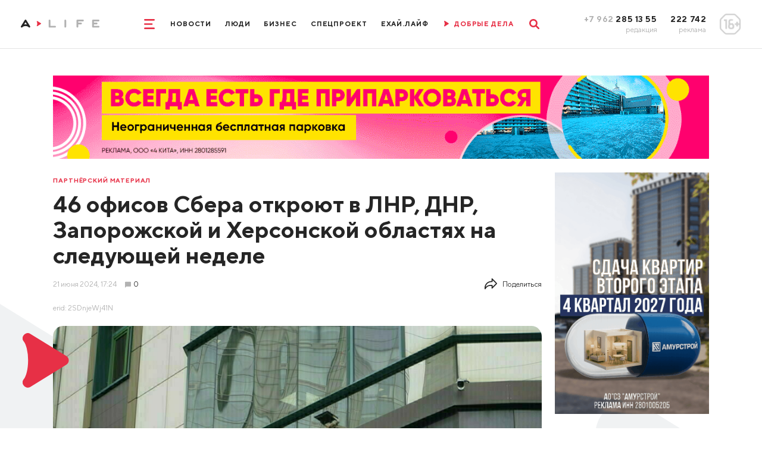

--- FILE ---
content_type: text/html; charset=utf-8
request_url: https://www.amur.life/partner/2024/06/21/46-ofisov-sbera-otkroyut-v-lnr-dnr-zaporozhskoy-i-hersonskoy-oblastyah-na-sleduyuschey-nedele
body_size: 24637
content:
<!DOCTYPE html>
<html lang="ru">
    <head>
        <meta http-equiv="Content-Type" content="text/html; charset=utf-8">
        <meta name="viewport" content="width=device-width, initial-scale=1, minimum-scale=1.0, maximum-scale=1.0, user-scalable=no">
        <meta http-equiv="X-UA-Compatible" content="IE=edge">
        <title>46 офисов Сбера откроют в ЛНР, ДНР, Запорожской и Херсонской областях на следующей неделе ▸ Amur.Life</title>        <meta property="og:image" content="https://www.amur.life/res/news/60371/500x_/ed44a596270734c5d8dbc3d339a7311a.jpg" />
<meta property="og:image:type" content="image/jpeg" />
<meta property="og:title" content="46 офисов Сбера откроют в ЛНР, ДНР, Запорожской и Херсонской областях на следующей неделе" />
<meta property="og:content" content="Всего в ДНР и ЛНР будет доступно 65 банкоматов. В четырех полноформатных отделениях Сбера (ДНР, ЛНР), розничным и корпоративным клиентам будет доступен весь перечень продуктов и операций. В 26 офисах на площадках партнеров, в том числе в МФЦ, а также 16 мобильных офисах клиенты также могут получать услуги банка (карты, платежи, потребительские кредиты и т.д)." />
<meta property="og:description" content="Всего в ДНР и ЛНР будет доступно 65 банкоматов. В четырех полноформатных отделениях Сбера (ДНР, ЛНР), розничным и корпоративным клиентам будет доступен весь перечень продуктов и операций. В 26 офисах на площадках партнеров, в том числе в МФЦ, а также 16 мобильных офисах клиенты также могут получать услуги банка (карты, платежи, потребительские кредиты и т.д)." />
<meta name="description" content="Всего в ДНР и ЛНР будет доступно 65 банкоматов. В четырех полноформатных отделениях Сбера (ДНР, ЛНР), розничным и корпоративным клиентам будет доступен весь перечень продуктов и операций. В 26 офисах на площадках партнеров, в том числе в МФЦ, а также 16 мобильных офисах клиенты также могут получать услуги банка (карты, платежи, потребительские кредиты и т.д)." />
<meta name="twitter:description" content="Всего в ДНР и ЛНР будет доступно 65 банкоматов. В четырех полноформатных отделениях Сбера (ДНР, ЛНР), розничным и корпоративным клиентам будет доступен весь перечень продуктов и операций. В 26 офисах на площадках партнеров, в том числе в МФЦ, а также 16 мобильных офисах клиенты также могут получать услуги банка (карты, платежи, потребительские кредиты и т.д)." />
<meta name="keywords" content="Всего, будет, доступно, банкоматов, четырех, полноформатных, отделениях, Сбера, розничным, корпоративным, клиентам, будет, доступен, перечень, продуктов, операций, офисах, площадках, партнеров, числе, также, мобильных, офисах, клиенты, также, могут, получать, услуги, банка, карты, платежи, потребительские, кредиты" />        <meta name="yandex-verification" content="a91b6c12ca097cf5" />
        <meta content="Главные новости Благовещенска, Амурской области и Дальнего Востока📰 Эксклюзивные интервью🎤 Интересные видео🎥 Амур.Лайф: мы создаем социально значимые материалы о жизни Приамурья" name="description">
        <meta content="новости, Благовещенск, Амурская область, Приамурье, Хэйхэ" name="keywords">
        <meta name="format-detection" content="telephone=no">
        <link rel="apple-touch-icon" sizes="180x180" href="/templates/euro/apple-touch-icon.png">
        <link rel="icon" type="image/png" sizes="32x32" href="/templates/euro/favicon-32x32.png">
        <link rel="icon" type="image/png" sizes="16x16" href="/templates/euro/favicon-16x16.png">
        <link rel="manifest" href="/templates/euro/site.webmanifest">
        <meta name="msapplication-TileColor" content="#e73046">
        <meta name="theme-color" content="#575756">
                    <link rel="preload" href="/templates/euro/css/subset-TTNorms-Bold.woff2" as="font" type="font/woff2" crossorigin="anonymous">
            <link rel="preload" href="/templates/euro/css/subset-TTNorms-Regular.woff2" as="font" type="font/woff2" crossorigin="anonymous">
            <link rel="preload" as="style" href="/templates/euro/css/app.max.font-cut.css?v=6"/>
            <link rel="stylesheet" type="text/css" href="/templates/euro/css/app.max.font-cut.css?v=6" media="screen"/>
                
        <link rel="preload" as="style" href="/templates/euro/css/additional.css?v=202618"/>
        <link rel="stylesheet" type="text/css" href="/templates/euro/css/additional.css?v=202618" media="screen"/>
        <link rel="preload" as="style" href="/templates/euro/css/jquery.selectBoxIt.css"/>
        <link rel="stylesheet" type="text/css" href="/templates/euro/css/jquery.selectBoxIt.css" media="screen"/>
        <link rel="preload" as="style" href="/templates/euro/css/slick.css"/>
        <link rel="stylesheet" type="text/css" href="/templates/euro/css/slick.css" media="screen"/>
        <link rel="preload" as="style" href="/templates/euro/css/lightbox.min.css"/>
        <link rel="stylesheet" type="text/css" href="/templates/euro/css/lightbox.min.css" media="screen" />
        <link rel="preload" as="style" href="/templates/euro/css/print.css"/>
        <link rel="stylesheet" type="text/css" href="/templates/euro/css/print.css" media="print" />
        <link rel="preload" as="style" href="/js/simplebox/simple-lightbox.css?v=1"/>
        <link rel="stylesheet" type="text/css" href="/js/simplebox/simple-lightbox.css?v=1" />
        <link href="https://www.amur.life/partner/2024/06/21/46-ofisov-sbera-otkroyut-v-lnr-dnr-zaporozhskoy-i-hersonskoy-oblastyah-na-sleduyuschey-nedele" rel="canonical" />
        <script src="/templates/euro/js/jquery.js"></script>

        
        <!-- adwile -->
        <script async src="https://jsn.24smi.net/smi.js"></script>

        <!-- vk -->
        <script src="https://vk.com/js/api/openapi.js?169" type="text/javascript"></script>
    </head>

    <body>
                <div class="app">
            <header>
    <div class="row align-items-center justify-content-center">
        <div class="col-auto col-xxl">
            <div class="logo__box contain-img">
                                    <a href="/">
                        <img class="d-none d-lg-block d-xxl-none" src="/templates/euro/images/logo_md.svg" alt="" loading="lazy" />
                        <img class="d-lg-none d-xxl-block" src="/templates/euro/images/logo.svg" alt="" loading="lazy" />
                    </a>
                            </div>
        </div>
        <div class="col-12 col-lg col-xxl-auto d-flex justify-content-center">
            <div class="d-flex align-items-center">
                <style>
                    @media screen and (max-width: 1025px) {
                        .ny-pine {
                            display: none;
                        }
                    }
                </style>
                <!--<img src="/img/pine.png" loading="lazy" style="width: 80px;float: right;" class="ny-pine">-->
                <div class="mr-lg-30">
                    <a href="" class="menu__toggle">
                        <svg width="2rem" height="1.9rem" viewBox="0 0 20 19" fill="none"
                             xmlns="http://www.w3.org/2000/svg">
                            <path d="M0 1.5A1.5 1.5 0 011.5 0h17a1.5 1.5 0 010 3h-17A1.5 1.5 0 010 1.5zM0 9.5A1.5 1.5 0 011.5 8h13a1.5 1.5 0 010 3h-13A1.5 1.5 0 010 9.5zM0 17.5A1.5 1.5 0 011.5 16h17a1.5 1.5 0 010 3h-17A1.5 1.5 0 010 17.5z"
                                  fill="currentColor"/>
                        </svg>
                        <svg width="1.6rem" height="1.6rem" viewBox="0 0 16 16" fill="none"
                             xmlns="http://www.w3.org/2000/svg">
                            <path d="M.468 15.532a1.598 1.598 0 010-2.26L13.272.468a1.598 1.598 0 112.26 2.26L2.728 15.532a1.598 1.598 0 01-2.26 0z"
                                  fill="currentColor"/>
                            <path d="M15.532 15.532a1.598 1.598 0 000-2.26L2.728.468a1.598 1.598 0 10-2.26 2.26l12.804 12.804a1.598 1.598 0 002.26 0z"
                                  fill="currentColor"/>
                        </svg>
                    </a>
                </div>
                <div class="d-none d-lg-flex">
                                                                                                                                                                                                                <a href="/news" class="menu__item">Новости</a>
                                                                                                                                                                                                                                                                                                                                        <a href="/people" class="menu__item">Люди</a>
                                                                                                                                                                                                                                                                    <a href="/tag/biznes-life" class="menu__item">Бизнес</a>
                                                                                                                                                                                                    <a href="/special" class="menu__item">Спецпроект</a>
                                                                                                                                                                                                                                                                                                                                        <a href="/tag/exay-life" class="menu__item">ЕХАЙ.ЛАЙФ</a>
                                                                                                                                                                                                                                <!--                                    <a href="/live" class="menu__item onair">
                                        <span class="mr-10">
                                            <svg width=".9rem" height="1.1rem" viewBox="0 0 9 11" fill="none"
                                                 xmlns="http://www.w3.org/2000/svg"><path
                                                    d="M1.476 10.158a.966.966 0 01-1.332-.32.967.967 0 01.1-1.15c.211-.269.4-.723.541-1.3.158-.635.25-1.4.25-2.235a9.45 9.45 0 00-.25-2.24c-.142-.58-.33-1.03-.54-1.3a.967.967 0 01-.1-1.15.966.966 0 011.331-.319l6.768 4.17c.64.37.63 1.3.007 1.67l-6.775 4.174z"
                                                    fill="currentColor"/></svg>
                                        </span>
                                        <span>Прямой эфир</span>
                                    </a>-->
                                    <a href="/tag/dobrye-dela" class="menu__item onair">
                                        <span class="mr-10">
                                            <svg width=".9rem" height="1.1rem" viewBox="0 0 9 11" fill="none"
                                                 xmlns="http://www.w3.org/2000/svg"><path
                                                    d="M1.476 10.158a.966.966 0 01-1.332-.32.967.967 0 01.1-1.15c.211-.269.4-.723.541-1.3.158-.635.25-1.4.25-2.235a9.45 9.45 0 00-.25-2.24c-.142-.58-.33-1.03-.54-1.3a.967.967 0 01-.1-1.15.966.966 0 011.331-.319l6.768 4.17c.64.37.63 1.3.007 1.67l-6.775 4.174z"
                                                    fill="currentColor"/></svg>
                                        </span>
                                        <span>ДОБРЫЕ ДЕЛА</span>
                                    </a>
                                                                                                                        </div>
                <div class="ml-lg-30">
                    <a href="" class="search__toggle">
                        <svg width="1.9rem" height="1.9rem" viewBox="0 0 19 19" fill="none"
                             xmlns="http://www.w3.org/2000/svg">
                            <path fill-rule="evenodd" clip-rule="evenodd"
                                  d="M12.132 14.191a7.767 7.767 0 112.06-2.06l4.381 4.383a1.456 1.456 0 11-2.059 2.06l-4.382-4.383zm.489-6.424a4.854 4.854 0 11-9.709 0 4.854 4.854 0 019.709 0z"
                                  fill="currentColor"/>
                        </svg>
                        <svg width="1.6rem" height="1.6rem" viewBox="0 0 16 16" fill="none"
                             xmlns="http://www.w3.org/2000/svg">
                            <path d="M.468 15.532a1.598 1.598 0 010-2.26L13.272.468a1.598 1.598 0 112.26 2.26L2.728 15.532a1.598 1.598 0 01-2.26 0z"
                                  fill="currentColor"/>
                            <path d="M15.532 15.532a1.598 1.598 0 000-2.26L2.728.468a1.598 1.598 0 10-2.26 2.26l12.804 12.804a1.598 1.598 0 002.26 0z"
                                  fill="currentColor"/>
                        </svg>
                    </a>
                </div>
            </div>
        </div>
        <div class="col-auto col-xxl d-none d-lg-block">
            <div class="row justify-content-end align-items-center">
                <div class="col-auto text-right">
                    <div class="phone__title">
                        <span class="text-muted">+7 962</span> 285 13 55
                    </div>
                    <div class="phone__desc">
                        редакция
                    </div>
                </div>
                <div class="col-auto text-right">
                    <div class="phone__title">
                        222 742
                    </div>
                    <div class="phone__desc">
                        реклама
                    </div>
                </div>
                <div class="col-auto">
                    <div class="rating__sign">
                        <img src="/templates/euro/images/rating.png" alt="" loading="lazy">
                    </div>
                </div>
            </div>
        </div>
    </div>
    <div class="menu">
        <div class="d-lg-none mb-20">
            <a href="" class="menu__close">
                <svg width="1.6rem" height="1.6rem" viewBox="0 0 16 16" fill="none"
                     xmlns="http://www.w3.org/2000/svg">
                    <path d="M.468 15.532a1.598 1.598 0 010-2.26L13.272.468a1.598 1.598 0 112.26 2.26L2.728 15.532a1.598 1.598 0 01-2.26 0z"
                          fill="currentColor"/>
                    <path d="M15.532 15.532a1.598 1.598 0 000-2.26L2.728.468a1.598 1.598 0 10-2.26 2.26l12.804 12.804a1.598 1.598 0 002.26 0z"
                          fill="currentColor"/>
                </svg>
            </a>
        </div>
        <div class="d-flex flex-column align-items-center d-lg-none mb-30">
                                                                                                                                                        <a href="https://www.amur.life/news/" class="menu__item">Новости</a>
                                                                                                    
                                                                                                                                                                        <a href="https://www.amur.life/people/" class="menu__item">Люди</a>
                                                                                                    
                                                                                                                    <a href="/tag/biznes-life" class="menu__item">Бизнес</a>
                                                                                                                                                    <a href="https://www.amur.life/special/" class="menu__item">Спецпроект</a>
                                                                                                    
                                                                                                                                                                        <a href="/tag/exay-life" class="menu__item">ЕХАЙ.ЛАЙФ</a>
                                                                                                    
                                                                                        <!--                            <a href="https://www.amur.life/live/" class="menu__item onair">
                                <span class="mr-10">
                                    <svg width=".9rem" height="1.1rem" viewBox="0 0 9 11" fill="none"
                                         xmlns="http://www.w3.org/2000/svg"><path
                                            d="M1.476 10.158a.966.966 0 01-1.332-.32.967.967 0 01.1-1.15c.211-.269.4-.723.541-1.3.158-.635.25-1.4.25-2.235a9.45 9.45 0 00-.25-2.24c-.142-.58-.33-1.03-.54-1.3a.967.967 0 01-.1-1.15.966.966 0 011.331-.319l6.768 4.17c.64.37.63 1.3.007 1.67l-6.775 4.174z"
                                            fill="currentColor"/></svg>
                                </span>
                                <span>Прямой эфир</span>
                            </a>-->
                            <a href="/tag/dobrye-dela" class="menu__item onair">
                                <span class="mr-10">
                                    <svg width=".9rem" height="1.1rem" viewBox="0 0 9 11" fill="none"
                                         xmlns="http://www.w3.org/2000/svg"><path
                                            d="M1.476 10.158a.966.966 0 01-1.332-.32.967.967 0 01.1-1.15c.211-.269.4-.723.541-1.3.158-.635.25-1.4.25-2.235a9.45 9.45 0 00-.25-2.24c-.142-.58-.33-1.03-.54-1.3a.967.967 0 01-.1-1.15.966.966 0 011.331-.319l6.768 4.17c.64.37.63 1.3.007 1.67l-6.775 4.174z"
                                            fill="currentColor"/></svg>
                                </span>
                                <span>ДОБРЫЕ ДЕЛА</span>
                            </a>
                                                                                </div>
        <div class="container  mb-lg-0">
            <div class="d-flex flex-column flex-lg-row align-items-center justify-content-center">
                                    <div class="mx-20">
                                                    <a class="menu__item menu__item_md" href="/files/price.pdf">Прайс-лист</a>
                                            </div>
                                    <div class="mx-20">
                                                    <a class="menu__item menu__item_md" href="/files/mediakit.pdf">Медиакит</a>
                                            </div>
                                    <div class="mx-20">
                                                    <a class="menu__item menu__item_md" href="/page/terms-of-use">Условия использования</a>
                                            </div>
                                    <div class="mx-20">
                                                    <a class="menu__item menu__item_md" href="/page/about">О нас</a>
                                            </div>
                            </div>
        </div>
        <div class="phone__box d-lg-none">
            <div class="row justify-content-between">
                <div class="col-auto">
                    <a href="tel:+79622851355" class="phone__title">
                        +7 962 285 13 55
                    </a>
                    <div class="phone__desc">
                        редакция
                    </div>
                </div>
                <div class="col-auto">
                    <a href="tel:+7962222742" class="phone__title">
                        222 742
                    </a>
                    <div class="phone__desc">
                        реклама
                    </div>
                </div>
                <div class="col-auto">
                    <div class="rating__sign rating__sign_mobile">
                        <img src="/templates/euro/images/rating.png" alt="" loading="lazy">
                    </div>
                </div>
            </div>
        </div>
    </div>
    <div class="search__box">
        <div class="container">
            <form action="/search">
                <div class="row align-items-center">
                    <div class="col">
                        <div class="form-control">
                            <input type="text" id="search-1" name="query">
                                <label for="search-1">Что будем искать?</label>
                        </div>
                    </div>
                    <div class="col-auto">
                        <button type="submit" class="search__btn" aria-label="search">
                            <svg width="1.9rem" height="1.9rem" viewBox="0 0 19 19" fill="none"
                                 xmlns="http://www.w3.org/2000/svg">
                                <path fill-rule="evenodd" clip-rule="evenodd"
                                      d="M12.132 14.191a7.767 7.767 0 112.06-2.06l4.381 4.383a1.456 1.456 0 11-2.059 2.06l-4.382-4.383zm.489-6.424a4.854 4.854 0 11-9.709 0 4.854 4.854 0 019.709 0z"
                                      fill="currentColor"/>
                            </svg>
                        </button>
                    </div>
                </div>
            </form>
        </div>
    </div>
</header>            <div class="overflow__box">
                <div class="page">
                    <img src="//stats.amur.life/news/60371.gif" width="1" height="1" alt="counter">
<!-- pos27 -->
<!--<img src="http://placehold.it/1200x150" style="width: 100%;">-->
<div class="container mb-15 mb-lg-26 pt-15 pt-sm-0 fluid-img no-print">
<!--    <img id="leftNyPodarki" src="/img/pine_podarki.png">
    <img id="rightNyPodarki" src="/img/pine_podarki.png">-->
        <a href="https://ads.amur.life/redirect/1444?erid=2SDnjcKL2gQ" target="_blank">
                    <!-- desktop -->
            <img src="/upload/ads/f8ae8e5e1d4b56da2dea27e594640206.gif" alt="4 КИТАООО ТЦ ПАРК" loading="lazy" class="d-none d-sm-block">

            <!-- mobile -->
            <img src="/upload/ads/8b763c8c055be3a33faa50523dbf2734.gif" alt="4 КИТАООО ТЦ ПАРК" loading="lazy" class="d-sm-none">
            </a>

    <span style="display: none; height: 1px;"><img src="//stats.amur.life/ads/1444.gif" width="1" height="1" alt="counter"></span>

</div><!--<div class="container mb-15 mb-lg-26 pt-15 pt-sm-0 fluid-img no-print">
    <a href="">
        <img src="/templates/euro/storage/banners/long_mobile.png" alt="" class="d-sm-none" />
        <img src="/templates/euro/storage/banners/long_desktop.png" alt="" class="d-none d-sm-block" />
    </a>
</div>-->
<div class="container relative">
    <div class="page-bg__container">
        <div class="page-bg page-bg_left"></div>
        <div class="page-bg page-bg_right"></div>
    </div>
    <div class="row relative">
        <div class="col-lg-9 mb-15 mb-lg-26">
            <div class="pb-10 pb-sm-15 pt-10 no-print">
                <a href="/partner" class="news__tag">
                    Партнёрский материал                </a>
            </div>
            <div class="page__title">
                <h1>46 офисов Сбера откроют в ЛНР, ДНР, Запорожской и Херсонской областях на следующей неделе</h1>
                            </div>
            <div class="d-flex align-items-center text-sm font-weight-medium mb-20 mb-sm-26">
                                <div class="text-muted mr-15">21&nbsp;июня&nbsp;2024, 17:24</div>
                
                                    <a href="" class="news__comments news__comments_page no-print scroll-to-comments">
                        <div class="news__icon news__icon_comments news__icon_comments_grey mr-5"></div>
                        <div>0</div>
                    </a>
                                
                <div class="share ml-auto d-none d-lg-block">
                    <a href="" class="share__toggle">
                        <div class="mr-10">
                            <svg width="2.4rem" height="2.2rem" viewBox="0 0 24 22" fill="none" xmlns="http://www.w3.org/2000/svg"><path d="M1 21.334a1 1 0 00.89-.546l.018-.033a10.942 10.942 0 019.84-6.088h1.585V19a.997.997 0 001.72.693l8.666-8.999a.999.999 0 000-1.387l-8.666-9a.993.993 0 00-1.094-.234c-.378.153-.626.52-.626.928v4.333h-.334C5.832 5.334 0 11.166 0 18.334v2a.999.999 0 001 1zm13.333-8.667h-2.584c-3.764 0-7.24 1.588-9.665 4.295.677-5.42 5.314-9.628 10.915-9.628h1.334a1 1 0 001-1V3.481l6.278 6.52-6.278 6.52v-2.854a1 1 0 00-1-1z" fill="currentColor"/></svg>
                        </div>
                        <div>Поделиться</div>
                    </a>
                    <div class="share__box">
                        <div class="label mb-20">ПОДЕЛИТЬСЯ</div>
                        <div class="d-flex pb-10">
                            <a href="https://vk.com/share.php?url=https://www.amur.life/partner/2024/06/21/46-ofisov-sbera-otkroyut-v-lnr-dnr-zaporozhskoy-i-hersonskoy-oblastyah-na-sleduyuschey-nedele" class="social__link social__link_square social__link_square_vk" target="_blank">
                                <svg width="2.4rem" height="1.4rem" viewBox="0 0 24 14" fill="none"
                                     xmlns="http://www.w3.org/2000/svg">
                                <path d="M19.916 8.028c-.388-.49-.277-.708 0-1.146.005-.005 3.208-4.43 3.538-5.932l.002-.001c.164-.547 0-.949-.793-.949h-2.624c-.668 0-.976.345-1.141.731 0 0-1.336 3.198-3.226 5.271-.61.6-.893.791-1.226.791-.163 0-.418-.192-.418-.739V.95c0-.656-.188-.949-.74-.949H9.16c-.419 0-.668.306-.668.591 0 .622.945.765 1.043 2.515v3.797c0 .832-.15.985-.486.985-.892 0-3.057-3.21-4.34-6.886C4.451.289 4.198.001 3.525.001H.9c-.749 0-.9.345-.9.731 0 .682.892 4.073 4.148 8.553 2.17 3.058 5.226 4.716 8.006 4.716 1.671 0 1.876-.368 1.876-1.002 0-2.922-.151-3.198.686-3.198.388 0 1.056.192 2.616 1.667 1.783 1.75 2.076 2.533 3.074 2.533h2.624c.748 0 1.127-.368.909-1.095-.5-1.527-3.871-4.668-4.023-4.878z"
                                      fill="currentColor"/>
                                </svg>
                            </a>
<!--                            <a href="https://www.facebook.com/sharer/sharer.php?u=https://www.amur.life/partner/2024/06/21/46-ofisov-sbera-otkroyut-v-lnr-dnr-zaporozhskoy-i-hersonskoy-oblastyah-na-sleduyuschey-nedele" class="social__link social__link_square social__link_square_facebook" target="_blank">
                                <svg width="1.2rem" height="2.4rem" viewBox="0 0 12 24" fill="none"
                                     xmlns="http://www.w3.org/2000/svg">
                                <path d="M9.81 3.985h2.191V.169C11.623.117 10.323 0 8.809 0 5.65 0 3.486 1.987 3.486 5.639V9H0v4.266h3.486V24H7.76V13.267h3.345l.531-4.266H7.759V6.062c.001-1.233.333-2.077 2.051-2.077z"
                                      fill="currentColor"/>
                                </svg>
                            </a>-->
                            <a href="http://www.odnoklassniki.ru/dk?st.cmd=addShare&st.s=1&st._surl=https://www.amur.life/partner/2024/06/21/46-ofisov-sbera-otkroyut-v-lnr-dnr-zaporozhskoy-i-hersonskoy-oblastyah-na-sleduyuschey-nedele" class="social__link social__link_square social__link_square_ok" target="_blank">
                                <svg width="1.5rem" height="2.4rem" viewBox="0 0 15 24" fill="none"
                                     xmlns="http://www.w3.org/2000/svg">
                                <path d="M.221 12.881c-.613 1.205.083 1.78 1.671 2.765 1.35.834 3.215 1.139 4.413 1.26l-4.721 4.542c-1.374 1.317.838 3.43 2.211 2.14l3.717-3.584c1.423 1.369 2.787 2.68 3.717 3.59 1.374 1.294 3.585-.801 2.226-2.141-.102-.097-5.037-4.831-4.736-4.541 1.213-.122 3.05-.445 4.384-1.261l-.001-.001c1.588-.99 2.284-1.564 1.68-2.769-.365-.684-1.35-1.256-2.66-.267 0 0-1.768 1.355-4.621 1.355-2.854 0-4.622-1.355-4.622-1.355-1.309-.994-2.297-.417-2.658.267z"
                                      fill="currentColor"/>
                                <path d="M7.499 12.142c3.478 0 6.318-2.718 6.318-6.064 0-3.36-2.84-6.078-6.318-6.078C4.02 0 1.18 2.718 1.18 6.078c0 3.346 2.84 6.064 6.319 6.064zm0-9.063c1.709 0 3.103 1.341 3.103 2.999 0 1.644-1.394 2.985-3.103 2.985-1.709 0-3.103-1.341-3.103-2.985-.001-1.659 1.393-2.999 3.103-2.999z"
                                      fill="currentColor"/>
                                </svg>
                            </a>
                            <a href="whatsapp://send?text=https://www.amur.life/partner/2024/06/21/46-ofisov-sbera-otkroyut-v-lnr-dnr-zaporozhskoy-i-hersonskoy-oblastyah-na-sleduyuschey-nedele&utm_source=share2" class="social__link social__link_square social__link_square_whatsapp" target="_blank">
                                <svg width="2.4rem" height="2.4rem" viewBox="0 0 24 24" fill="none" xmlns="http://www.w3.org/2000/svg"><path d="M20.633 3.367A11.421 11.421 0 0012.503 0c-3.07 0-5.958 1.196-8.13 3.367a11.421 11.421 0 00-3.366 8.13c0 1.945.492 3.857 1.427 5.55L0 24l6.953-2.434a11.491 11.491 0 005.55 1.428c3.071 0 5.958-1.196 8.13-3.368A11.421 11.421 0 0024 11.496c0-3.07-1.196-5.957-3.367-8.129zm-2.446 12.4l-1.328 1.328c-1.099 1.1-4.219-.238-6.968-2.986-2.748-2.75-4.085-5.869-2.986-6.969l1.327-1.327a.704.704 0 01.996 0l1.659 1.66a.704.704 0 010 .995l-.996.995a9.766 9.766 0 004.646 4.646l.995-.996a.704.704 0 01.996 0l1.659 1.66a.704.704 0 010 .995z" fill="currentColor"/></svg>
                            </a>
                            <a href="https://telegram.me/share/url?url=https://www.amur.life/partner/2024/06/21/46-ofisov-sbera-otkroyut-v-lnr-dnr-zaporozhskoy-i-hersonskoy-oblastyah-na-sleduyuschey-nedele&text=46 офисов Сбера откроют в ЛНР, ДНР, Запорожской и Херсонской областях на следующей неделе" class="social__link social__link_square social__link_square_telegram" target="_blank">
                                <svg width="2.4rem" height="2rem" viewBox="0 0 24 20" fill="none" xmlns="http://www.w3.org/2000/svg"><path d="M9.417 13.18l-.397 5.585c.568 0 .814-.244 1.11-.537l2.662-2.545 5.518 4.04c1.012.565 1.725.268 1.998-.93L23.93 1.82l.001-.001c.321-1.496-.54-2.081-1.527-1.714l-21.29 8.15c-1.453.565-1.43 1.375-.247 1.742L6.31 11.69 18.953 3.78c.595-.394 1.136-.176.691.218L9.417 13.18z" fill="currentColor"/></svg>
                            </a>
                            <!--<a href="" onclick="print();" class="print">-->
                            <a href="https://www.amur.life/print/news/60371/" rel="nofollow" target="_blank" class="print">
                                <svg width="3.2rem" height="3rem" viewBox="0 0 32 30" fill="none" xmlns="http://www.w3.org/2000/svg"><path d="M30.914 13.603c-.724-.736-1.593-1.103-2.606-1.103h-1.23v-5c0-.52-.129-1.094-.386-1.719-.256-.625-.563-1.12-.922-1.484l-2.924-2.969C22.487.964 22 .651 21.386.39 20.77.13 20.205 0 19.692 0H6.769c-.512 0-.948.182-1.307.547a1.823 1.823 0 00-.539 1.328V12.5h-1.23c-1.013 0-1.882.368-2.607 1.103A3.638 3.638 0 000 16.25v8.125c0 .17.061.315.183.44A.588.588 0 00.615 25h4.308v3.125c0 .52.18.964.539 1.328.359.364.795.547 1.307.547h18.462c.513 0 .95-.183 1.308-.547.359-.365.538-.807.538-1.328V25h4.308c.166 0 .31-.062.432-.185a.606.606 0 00.183-.44V16.25c0-1.029-.362-1.911-1.086-2.647zM24.616 27.5H7.385v-5h17.23v5zm0-12.5H7.385V2.5h12.308v3.125c0 .52.18.963.538 1.328.359.365.795.547 1.308.547h3.077V15zm4.558 2.129a1.175 1.175 0 01-.866.371c-.333 0-.622-.124-.865-.371a1.21 1.21 0 01-.365-.88c0-.338.121-.63.365-.878.243-.248.532-.371.865-.371.334 0 .622.123.866.371.243.247.365.54.365.879 0 .338-.122.632-.365.879z" fill="currentColor"/></svg>
                            </a>
                        </div>
                    </div>
                </div>
            </div>
                                    <div class="d-flex align-items-center text-sm font-weight-medium mb-20 mb-sm-26">
                        <div class="text-muted mr-15">erid: 2SDnjeWj41N</div>
                    </div>
                                            <div class="main-img">
                    <img src="/res/news/60371/928x_/ed44a596270734c5d8dbc3d339a7311a.jpg" alt="46 офисов Сбера откроют в ЛНР ДНР Запорожской и Херсонской областях на следующей неделе" loading="lazy" />
                                            <div class="main-img__description">Фото: пресс-служба Сбербанка</div>
                                    </div>
                        <div class="content">
                
                                <h3>Всего в ДНР и ЛНР будет доступно 65 банкоматов. В четырех полноформатных отделениях Сбера (ДНР, ЛНР), розничным и корпоративным клиентам будет доступен весь перечень продуктов и операций. В 26 офисах на площадках партнеров, в том числе в МФЦ, а также 16 мобильных офисах клиенты также могут получать услуги банка (карты, платежи, потребительские кредиты и т.д).</h3>
                                
                                    <!-- pos29 -->
<!--<img src="http://placehold.it/1200x150" style="width: 100%;">-->
<div class="pb-20 pb-lg-40 pt-lg-20 fluid-img banner-cut">
                
<!--    <img id="leftNyPodarki" src="/img/pine_podarki.png">
    <img id="rightNyPodarki" src="/img/pine_podarki.png">-->
        <a href="https://ads.amur.life/redirect/1292?erid= 2SDnjex5UmN" target="_blank">
                    <!-- desktop only -->
                            <img src="/upload/ads/528790d6ec90e367828f8462989b55af.gif" alt="Гапонов РМИП стэлс авто" loading="lazy" class="d-sm-block">
                        </a>

    <span style="display: none; height: 1px;"><img src="//stats.amur.life/ads/1292.gif" width="1" height="1" alt="counter"></span>

</div>                                <!--                <div class="pb-20 pb-lg-40 pt-lg-20 fluid-img banner-cut">
                                    <a href="">
                                        <img src="/templates/euro/storage/banners/content.png" alt="" class="d-none d-sm-block" />
                                        <img src="/templates/euro/storage/banners/content-mobile.png" alt="" class="d-sm-none" />
                                    </a>
                                </div>-->

                <p>В полноформатных отделениях клиенты смогут оформить дебетовые карты, кредитные продукты для физлиц, включая ипотеку, валютообменные операции, кредитные продукты для бизнеса, торговый эквайринг, бизнес-карты и т. д. В партнерских и мобильных офисах розничные клиенты смогут получить основные продукты и услуги Сбера.</p>
<p>OOO &laquo;PИA &laquo;ТPИO&raquo;</p>
<p>ИHH 7607016082</p>
<p>Peклaмa</p>                
                                
                
                                    
                 <p>При использовании материалов активная индексируемая гиперссылка на сайт <a href="https://amur.life">AMUR.LIFE</a> обязательна.</p>
                    
                            </div>

            <div class="d-flex flex-wrap mb-30 no-print">
                                                            <a href="/tag/ldnr" class="news__tag news__tag_article">#ДНР</a>
                                                                                <a href="/tag/tehnologii" class="news__tag news__tag_article">#технологии</a>
                                                                                <a href="/tag/finansy" class="news__tag news__tag_article">#финансы</a>
                                                </div>

            
                        
            <!-- pos31 -->
<!--<img src="http://placehold.it/1200x150" style="width: 100%;">-->
<div class="d-sm-none pb-30 fluid-img no-print">
<!--    <img id="leftNyPodarki" src="/img/pine_podarki.png">
    <img id="rightNyPodarki" src="/img/pine_podarki.png">-->
        <a href="https://ads.amur.life/redirect/1457?erid=2SDnjeCwSZ6" target="_blank">
                    <!-- desktop only -->
                            <img src="/upload/ads/d8e9d32fe20e4209399d097d8e32e422.gif" alt="Амурстрой" loading="lazy" class="d-sm-block">
                        </a>

    <span style="display: none; height: 1px;"><img src="//stats.amur.life/ads/1457.gif" width="1" height="1" alt="counter"></span>

</div>            <!--            <div class="d-sm-none pb-30 fluid-img no-print">
                            <a href="">
                                <img src="/templates/euro/storage/banners/default.png" alt="" />
                            </a>
                        </div>-->

                            
                <!-- COMMENTS START -->
<div class="row align-items-baseline no-print">
    <div class="col-sm">
        <div class="h1 mb-20 mb-sm-15">Комментарии (<span id="comments-count-all">0</span>)</div>
    </div>
    <div class="col-sm-auto d-flex mb-20 mb-sm-15">
        <a href="#" class="sorting" onclick="sortDesc();
                return false;" id="a-sort-desc">Сначала новые</a>
        <a href="#" class="sorting sorting_active" onclick="sortAsc();
                return false;" id="a-sort-asc">Сначала старые</a>
    </div>
</div>
<div class="tabs no-print">
    <div class="tabs__item" data-tab="#tab-1" onclick="sortAsc();
            $('.comment-hidden60371').removeClass('comment-hidden60371');
            return false;">
        <div class="tabs__icon">
            <svg width="1.6rem" height="1.6rem" viewBox="0 0 16 16" fill="none" xmlns="http://www.w3.org/2000/svg"><path d="M15.977 6.165a.469.469 0 00-.378-.32l-4.96-.72L8.42.63a.469.469 0 00-.84 0L5.36 5.125l-4.96.72a.469.469 0 00-.26.8l3.59 3.499-.848 4.94a.469.469 0 00.68.494L8 13.246l4.436 2.332a.469.469 0 00.68-.494l-.847-4.94 3.59-3.499a.468.468 0 00.118-.48z" fill="#E79E30"/></svg>
        </div>
        <div>Все подряд</div>
    </div>
    <div class="tabs__item" data-tab="#tab-1" onclick="sortLikes();
            return false;">
        <div class="tabs__icon">
            <svg width="1.6rem" height="1.4rem" viewBox="0 0 16 14" fill="none" xmlns="http://www.w3.org/2000/svg"><path d="M0 5v8a1 1 0 001 1h3V4H1a1 1 0 00-1 1zM14.153 5H11.2a.491.491 0 01-.431-.247.492.492 0 01-.006-.496l1.041-1.875c.229-.41.252-.894.065-1.325A1.488 1.488 0 0010.855.2l-.734-.184a.499.499 0 00-.493.15l-3.987 4.43A2.499 2.499 0 005 6.268V11.5C5 12.878 6.122 14 7.5 14h4.974a2.506 2.506 0 002.411-1.84l1.068-4.898A1.849 1.849 0 0014.153 5z" fill="#4CAF50"/></svg>
        </div>
        <div>По рейтингу</div>
    </div>
    <div class="tabs__item" data-tab="#tab-1" onclick="expandAll();
            return false;">
        <div class="tabs__icon">
            <svg width="1.6rem" height="1.6rem" viewBox="0 0 16 16" fill="none" xmlns="http://www.w3.org/2000/svg"><path d="M.002 4.799V8.53a4.804 4.804 0 004.8 4.799h.474a6.91 6.91 0 014.918 2.037l.5.5a.454.454 0 00.773-.32v-2.224a4.805 4.805 0 004.531-4.792V4.8A4.804 4.804 0 0011.2 0H4.8A4.804 4.804 0 00.002 4.799zM10.4 6.665a1.067 1.067 0 012.132 0 1.067 1.067 0 01-2.132 0zm-3.466 0a1.067 1.067 0 012.133 0 1.067 1.067 0 01-2.133 0zm-3.466 0a1.067 1.067 0 012.133 0 1.067 1.067 0 01-2.133 0z" fill="#252525"/></svg>
        </div>
        <div>Развернуть все</div>
    </div>
</div>

<style type="text/css">
    .comment-hidden60371 {
        display: none;
    }
</style>

<div class="tabs__content" id="tab-1">
    </div>

<div class="h4 pt-40 no-print">Добавить комментарий</div>
<div class="comment__form">
    <form action="">
                    <div class="row align-items-center mb-sm-50 pt-30">
                <div class="col-sm-auto mb-15 mb-sm-0">
                    <button id="comment-sent" type="submit" onclick='$("#login-site").click();
                            return false;'>АВТОРИЗАЦИЯ</button>
                </div>
                <div class="col-sm col-lg-5 text-xs text-muted">
                    Авторизуйресь, чтобы оставить комментарий.
                </div>
            </div>
            </form>
</div>

<script>
    jQuery.fn.outerHTML = function () {
        return (this[0]) ? this[0].outerHTML : '';
    };

            var last_comment_id = 0;
    
    function saveComment(root_id) {
        $('#form-control-' + root_id).removeClass('error');

        var text = $('textarea#textarea-' + root_id).val();
        if (!text) {
            $('#textarea-validation-' + root_id).text('Комментарий не должен быть пустым');
            $('#form-control-' + root_id).addClass('error');
            return false;
        }
        if (text.length < 4) {
            $('#textarea-validation-' + root_id).text('Комментарий слишком короткий');
            $('#form-control-' + root_id).addClass('error');
            return false;
        }

        last_comment_id++;

        $('#comment-sent-' + root_id).removeAttr('onclick');
        $('textarea#textarea-' + root_id).val('');
        if (root_id == 0) {
            $("#tab-1").append('<div class="comment comment-root" data-sort="' + last_comment_id + '" data-likes="0"><div class="comment__avatar"><img src="/templates/euro/images/blank-avatar.svg" alt="" loading="lazy"></div><div class="comment__container"><div class="comment__name"></div><div class="comment__date">только что</div><div class="comment__text">' + text + '</div><div class="comment__actions"></div></div></div>');
        } else {
            if ($("#subtree-" + root_id).length > 0) {
            } else {
                var rating_html = $("#comment-rating-" + root_id)[0].outerHTML;
                $("#comment-rating-" + root_id).remove();
                $("#actions-" + root_id).append('<a href="" class="comment__expand comment__expand_opened"><div>1 ответ</div><div class="subtree__icon"><svg width="1.3rem" height="1.2rem" viewBox="0 0 13 12" fill="none" xmlns="http://www.w3.org/2000/svg"><path d="M9.33 11.827l3.47-2.9a.541.541 0 00.001-.838.75.75 0 00-.96 0l-2.32 1.895V4.047C9.522 1.823 7.45.007 4.902 0H.679C.303 0 0 .265 0 .593c0 .327.303.592.679.592h4.22c1.8.005 3.266 1.29 3.266 2.862v5.925L5.858 8.088a.75.75 0 00-.96 0 .557.557 0 00-.198.42c0 .151.067.303.199.419l3.471 2.9a.75.75 0 00.96 0z" fill="currentColor"></path></svg></div></a>' + rating_html);
                $("#comment__container-" + root_id).append('<div class="comment__subtree" style="display: block;" id="subtree-' + root_id + '">');
            }

            $("#subtree-" + root_id).append('<div class="comment"><div class="comment__avatar"><img src="/templates/euro/images/blank-avatar.svg" alt="" loading="lazy"></div><div class="comment__container"><div class="comment__name"></div><div class="comment__date">только что</div><div class="comment__text">' + text + '</div><div class="comment__actions"></div></div></div>');
            $("#actions-link-" + root_id).click();
        }

        $("#comments-count-all").text(parseInt($("#comments-count-all").text()) + 1);

        $.ajax({
            type: "POST",
            url: '/comment/add',
            data: {'text': text, 'news_id': 60371, 'root_id': root_id}
        }).done(function (msg) {
            $('#comment-sent-' + root_id).attr('onclick', 'saveComment(' + root_id + '); return false;');
        });
    }

    function expandAll() {
        $(".comment__subtree").show();
    }

    function sortAsc() {
        var $wrapper = $('#tab-1');
        $wrapper.find('.comment-root').sort(function (a, b) {
            return +a.dataset.sort - +b.dataset.sort;
        }).appendTo($wrapper);

        $("#a-sort-asc").addClass('sorting_active');
        $("#a-sort-desc").removeClass('sorting_active');
    }

    function sortDesc() {
        var $wrapper = $('#tab-1');

        $wrapper.find('.comment-root').sort(function (b, a) {
            return +a.dataset.sort - +b.dataset.sort;
        }).appendTo($wrapper);

        $("#a-sort-desc").addClass('sorting_active');
        $("#a-sort-asc").removeClass('sorting_active');
    }

    function sortLikes() {
        var $wrapper = $('#tab-1');

        $wrapper.find('.comment-root').sort(function (b, a) {
            return +a.dataset.likes - +b.dataset.likes;
        }).appendTo($wrapper);
    }

    function sortDates() {
        var $wrapper = $('#tab-1');

        $wrapper.find('.comment-root').sort(function (b, a) {
            return +a.dataset.dates - +b.dataset.dates;
        }).appendTo($wrapper);
    }

    function addRating(comment_id, type, rating) {

        var like = $("#rating-" + type + "-" + comment_id + "-" + rating);
        cur_rating = parseInt(like.text());

        var like1 = $("#rating-" + type + "-" + comment_id + "-1");
        var dislike = $("#rating-" + type + "-" + comment_id + "-0");
        like1.attr("onclick", "return false;");
        like1.removeAttr("href");
        dislike.attr("onclick", "return false;");
        dislike.removeAttr("href");

        $.ajax({
            dataType: "json",
            url: '/like/' + type + '/' + comment_id + '/' + rating,
            data: '',
            success: function (data) {
                if (data.status == 1) {

                    if (rating > 0) {
                        new_rating = cur_rating + 1;
                        new_rating = "+" + new_rating;
                    } else {
                        new_rating = cur_rating - 1;
                    }

                    like.text(new_rating);
                } else {

                }
            }
        });

    }

//        $('.emoji__item').on('click', function () {
//            $('textarea#textarea-0').val($('textarea#textarea-0').val()+this.text);
//        });
</script>



<!-- COMMENTS END -->
                    </div>
        <div class="col-lg-3 fluid-img mb-15 mb-lg-26 d-none d-sm-block no-print">
            <div class="row">
                <div class="col col-lg-12 order-lg-1 pt-lg-26">
                                            <div class="news pb-20 pt-lg-15">
                            <div class="mb-auto">
                                <a href="/news" class="news__tag mb-5">Новости</a>
                                <a href="https://www.amur.life/news/2026/01/18/posylki-vezut-ogromnoe-kolichestvo-mashin-eduschih-iz-kitaya-v-rossiyu-po-pogranichnomu-amuru-zametili-amurchane-video" class="news__title">
                                    Посылки везут? Огромное количество машин, едущих из Китая в сторону России по пограничному Амуру, заметили амурчане (видео)                                </a>
                            </div>
                            <div class="news__description mt-10 mt-lg-15">
                                <div class="mr-auto">сегодня, 09:25</div>
                                <div class="d-flex align-items-center mr-15">
                                    <div class="news__icon news__icon_views news__icon_views_grey mr-5"></div>
                                    <div>5729</div>
                                </div>
                                <a href="https://www.amur.life/news/2026/01/18/posylki-vezut-ogromnoe-kolichestvo-mashin-eduschih-iz-kitaya-v-rossiyu-po-pogranichnomu-amuru-zametili-amurchane-video" class="news__comments mr-15">
                                    <div class="news__icon news__icon_comments news__icon_comments_grey mr-5"></div>
                                    <div>3</div>
                                </a>
                                <a href="https://www.amur.life/news/2026/01/18/posylki-vezut-ogromnoe-kolichestvo-mashin-eduschih-iz-kitaya-v-rossiyu-po-pogranichnomu-amuru-zametili-amurchane-video" title="Посылки везут Огромное количество машин едущих из Китая в сторону России по пограничному Амуру заметили амурчане видео" class="news__comments news__share" data-modal=".modal-share">
                                    <div class="news__icon news__icon_share news__icon_share_gray mr-5"></div>
                                </a>
                            </div>
                        </div>
                                            <div class="news pb-20 pt-lg-15">
                            <div class="mb-auto">
                                <a href="/news" class="news__tag mb-5">Новости</a>
                                <a href="https://www.amur.life/news/2026/01/17/ekspert-nazvala-summu-vklada-dostatochnuyu-dlya-zhizni-na-procenty" class="news__title">
                                    Эксперт назвала сумму вклада, достаточную для жизни на проценты                                </a>
                            </div>
                            <div class="news__description mt-10 mt-lg-15">
                                <div class="mr-auto">вчера, 18:33</div>
                                <div class="d-flex align-items-center mr-15">
                                    <div class="news__icon news__icon_views news__icon_views_grey mr-5"></div>
                                    <div>4115</div>
                                </div>
                                <a href="https://www.amur.life/news/2026/01/17/ekspert-nazvala-summu-vklada-dostatochnuyu-dlya-zhizni-na-procenty" class="news__comments mr-15">
                                    <div class="news__icon news__icon_comments news__icon_comments_grey mr-5"></div>
                                    <div>1</div>
                                </a>
                                <a href="https://www.amur.life/news/2026/01/17/ekspert-nazvala-summu-vklada-dostatochnuyu-dlya-zhizni-na-procenty" title="Эксперт назвала сумму вклада достаточную для жизни на проценты" class="news__comments news__share" data-modal=".modal-share">
                                    <div class="news__icon news__icon_share news__icon_share_gray mr-5"></div>
                                </a>
                            </div>
                        </div>
                                            <div class="news pb-20 pt-lg-15">
                            <div class="mb-auto">
                                <a href="/news" class="news__tag mb-5">Новости</a>
                                <a href="https://www.amur.life/news/2026/01/17/poyavilis-nekotorye-podrobnosti-gibeli-chetyrehletnego-malchika-v-basseyne-belogorska" class="news__title">
                                    Появились некоторые подробности гибели четырехлетнего мальчика в бассейне Белогорска                                </a>
                            </div>
                            <div class="news__description mt-10 mt-lg-15">
                                <div class="mr-auto">вчера, 22:31</div>
                                <div class="d-flex align-items-center mr-15">
                                    <div class="news__icon news__icon_views news__icon_views_grey mr-5"></div>
                                    <div>2895</div>
                                </div>
                                <a href="https://www.amur.life/news/2026/01/17/poyavilis-nekotorye-podrobnosti-gibeli-chetyrehletnego-malchika-v-basseyne-belogorska" class="news__comments mr-15">
                                    <div class="news__icon news__icon_comments news__icon_comments_grey mr-5"></div>
                                    <div>1</div>
                                </a>
                                <a href="https://www.amur.life/news/2026/01/17/poyavilis-nekotorye-podrobnosti-gibeli-chetyrehletnego-malchika-v-basseyne-belogorska" title="Появились некоторые подробности гибели четырехлетнего мальчика в бассейне Белогорска" class="news__comments news__share" data-modal=".modal-share">
                                    <div class="news__icon news__icon_share news__icon_share_gray mr-5"></div>
                                </a>
                            </div>
                        </div>
                                            <div class="news pb-20 pt-lg-15">
                            <div class="mb-auto">
                                <a href="/news" class="news__tag mb-5">Новости</a>
                                <a href="https://www.amur.life/news/2026/01/17/5-letniy-rebenok-utonul-v-saune-belogorska-tuda-on-priehal-iz-blagoveschenska" class="news__title">
                                    5-летний ребенок утонул в сауне Белогорска. Туда он приехал из Благовещенска                                 </a>
                            </div>
                            <div class="news__description mt-10 mt-lg-15">
                                <div class="mr-auto">вчера, 20:46</div>
                                <div class="d-flex align-items-center mr-15">
                                    <div class="news__icon news__icon_views news__icon_views_grey mr-5"></div>
                                    <div>1619</div>
                                </div>
                                <a href="https://www.amur.life/news/2026/01/17/5-letniy-rebenok-utonul-v-saune-belogorska-tuda-on-priehal-iz-blagoveschenska" class="news__comments mr-15">
                                    <div class="news__icon news__icon_comments news__icon_comments_grey mr-5"></div>
                                    <div>1</div>
                                </a>
                                <a href="https://www.amur.life/news/2026/01/17/5-letniy-rebenok-utonul-v-saune-belogorska-tuda-on-priehal-iz-blagoveschenska" title="5летний ребенок утонул в сауне Белогорска Туда он приехал из Благовещенска " class="news__comments news__share" data-modal=".modal-share">
                                    <div class="news__icon news__icon_share news__icon_share_gray mr-5"></div>
                                </a>
                            </div>
                        </div>
                                            <div class="news pb-20 pt-lg-15">
                            <div class="mb-auto">
                                <a href="/news" class="news__tag mb-5">Новости</a>
                                <a href="https://www.amur.life/news/2026/01/18/vid-iz-okna-kak-v-filme-uzhasov-zhiteli-mikrorayona-blagoveschenska-zhaluyutsya-na-zasile-voron" class="news__title">
                                    Вид из окна, как в фильме ужасов: жители микрорайона Благовещенска жалуются на засилье ворон                                </a>
                            </div>
                            <div class="news__description mt-10 mt-lg-15">
                                <div class="mr-auto">сегодня, 13:24</div>
                                <div class="d-flex align-items-center mr-15">
                                    <div class="news__icon news__icon_views news__icon_views_grey mr-5"></div>
                                    <div>1084</div>
                                </div>
                                <a href="https://www.amur.life/news/2026/01/18/vid-iz-okna-kak-v-filme-uzhasov-zhiteli-mikrorayona-blagoveschenska-zhaluyutsya-na-zasile-voron" class="news__comments mr-15">
                                    <div class="news__icon news__icon_comments news__icon_comments_grey mr-5"></div>
                                    <div>5</div>
                                </a>
                                <a href="https://www.amur.life/news/2026/01/18/vid-iz-okna-kak-v-filme-uzhasov-zhiteli-mikrorayona-blagoveschenska-zhaluyutsya-na-zasile-voron" title="Вид из окна как в фильме ужасов жители микрорайона Благовещенска жалуются на засилье ворон" class="news__comments news__share" data-modal=".modal-share">
                                    <div class="news__icon news__icon_share news__icon_share_gray mr-5"></div>
                                </a>
                            </div>
                        </div>
                                        <script type="text/javascript">
                        VK.init({
                            apiId: 7541427,
                            onlyWidgets: true
                        });
                    </script>
                    <div id="vk_groups"></div>
                    <script type="text/javascript">
                        VK.Widgets.Group("vk_groups", {mode: 0, width: "auto", height: "400"}, 60758019);
                    </script>
                </div>
                <!-- pos30 -->
<!--<img src="http://placehold.it/1200x150" style="width: 100%;">-->
<div class="col-auto col-lg-12">
<!--    <img id="leftNyPodarki" src="/img/pine_podarki.png">
    <img id="rightNyPodarki" src="/img/pine_podarki.png">-->
        <a href="https://ads.amur.life/redirect/1456?erid=2SDnjeCwSZ6" target="_blank">
                    <!-- desktop only -->
                            <img src="/upload/ads/d8e9d32fe20e4209399d097d8e32e422.gif" alt="Амурстрой" loading="lazy" class="d-sm-block">
                        </a>

    <span style="display: none; height: 1px;"><img src="//stats.amur.life/ads/1456.gif" width="1" height="1" alt="counter"></span>

</div>                <!--                <div class="col-auto col-lg-12">
                                    <a href="">
                                        <img src="/templates/euro/storage/banners/default.png" alt=" pos1" />
                                    </a>
                                </div>-->
            </div>
            <div class="pt-26">
                <div class="row">
                                            <div class="col-sm-6 col-md-4 col-lg-12 d-none d-md-block">
                            <div class="news news_bordered mb-15 mb-sm-26">
                                <a href="https://www.amur.life/news/2026/01/18/roskomnadzor-novyh-ogranicheniy-v-rabote-telegram-v-rossii-ne-vvodilos" class="news__img">
                                    <img src="/res/news/83654/292x220/5862c8bbde6a5a6f431f82ac4e1db992.jpg" alt="" loading="lazy">
                                </a>
                                <div class="news__content news__content_bordered news__content_fixed">
                                    <div class="mb-auto">
                                        <a href="/news" class="news__tag mb-10">Новости</a>
                                        <a href="https://www.amur.life/news/2026/01/18/roskomnadzor-novyh-ogranicheniy-v-rabote-telegram-v-rossii-ne-vvodilos" class="news__title">
                                            Роскомнадзор: новых ограничений в работе Telegram в России не вводилось                                        </a>
                                    </div>
                                    <div class="news__description mt-10 mt-lg-15">
                                        <div class="mr-auto">сегодня, 19:41</div>
                                                                                    <div class="d-flex align-items-center mr-15">
                                                <div class="news__icon news__icon_views news__icon_views_grey mr-5"></div>
                                                <div>120</div>
                                            </div>
                                                                                <a href="https://www.amur.life/news/2026/01/18/roskomnadzor-novyh-ogranicheniy-v-rabote-telegram-v-rossii-ne-vvodilos" class="news__comments mr-15">
                                            <div class="news__icon news__icon_comments news__icon_comments_grey mr-5"></div>
                                            <div>0</div>
                                        </a>
                                        <a href="https://www.amur.life/news/2026/01/18/roskomnadzor-novyh-ogranicheniy-v-rabote-telegram-v-rossii-ne-vvodilos" title="Роскомнадзор новых ограничений в работе Telegram в России не вводилось" class="news__comments news__share" data-modal=".modal-share">
                                            <div class="news__icon news__icon_share news__icon_share_gray mr-5"></div>
                                        </a>
                                    </div>
                                </div>
                            </div>
                        </div>
                                            <div class="col-sm-6 col-md-4 col-lg-12 d-none d-md-block">
                            <div class="news news_bordered mb-15 mb-sm-26">
                                <a href="https://www.amur.life/news/2026/01/18/v-rossii-nachinaetsya-eksperiment-po-posadke-v-poezda-i-samolety-po-biometrii" class="news__img">
                                    <img src="/res/news/83651/292x220/86b2c883234c41a40a9f15dd27c4fdef.jpg" alt="" loading="lazy">
                                </a>
                                <div class="news__content news__content_bordered news__content_fixed">
                                    <div class="mb-auto">
                                        <a href="/news" class="news__tag mb-10">Новости</a>
                                        <a href="https://www.amur.life/news/2026/01/18/v-rossii-nachinaetsya-eksperiment-po-posadke-v-poezda-i-samolety-po-biometrii" class="news__title">
                                            В России начинается эксперимент по посадке в поезда и самолеты по биометрии                                        </a>
                                    </div>
                                    <div class="news__description mt-10 mt-lg-15">
                                        <div class="mr-auto">сегодня, 18:12</div>
                                                                                    <div class="d-flex align-items-center mr-15">
                                                <div class="news__icon news__icon_views news__icon_views_grey mr-5"></div>
                                                <div>108</div>
                                            </div>
                                                                                <a href="https://www.amur.life/news/2026/01/18/v-rossii-nachinaetsya-eksperiment-po-posadke-v-poezda-i-samolety-po-biometrii" class="news__comments mr-15">
                                            <div class="news__icon news__icon_comments news__icon_comments_grey mr-5"></div>
                                            <div>0</div>
                                        </a>
                                        <a href="https://www.amur.life/news/2026/01/18/v-rossii-nachinaetsya-eksperiment-po-posadke-v-poezda-i-samolety-po-biometrii" title="В России начинается эксперимент по посадке в поезда и самолеты по биометрии" class="news__comments news__share" data-modal=".modal-share">
                                            <div class="news__icon news__icon_share news__icon_share_gray mr-5"></div>
                                        </a>
                                    </div>
                                </div>
                            </div>
                        </div>
                                            <div class="col-sm-6 col-md-4 col-lg-12 d-none d-md-block">
                            <div class="news news_bordered mb-15 mb-sm-26">
                                <a href="https://www.amur.life/news/2026/01/16/tarify-budut-rasti-po-novomu-principu-kak-amurchane-budut-platit-za-elektroenergiyu-v-2026-godu" class="news__img">
                                    <img src="/res/news/83610/292x220/f55a5f9044b597bf86d783e59efbe81a.jpg" alt="" loading="lazy">
                                </a>
                                <div class="news__content news__content_bordered news__content_fixed">
                                    <div class="mb-auto">
                                        <a href="/news" class="news__tag mb-10">Новости</a>
                                        <a href="https://www.amur.life/news/2026/01/16/tarify-budut-rasti-po-novomu-principu-kak-amurchane-budut-platit-za-elektroenergiyu-v-2026-godu" class="news__title">
                                            Тарифы станут расти по новому принципу: как амурчане будут платить за электроэнергию в 2026 году                                        </a>
                                    </div>
                                    <div class="news__description mt-10 mt-lg-15">
                                        <div class="mr-auto">16&nbsp;января, 17:53</div>
                                                                                    <div class="d-flex align-items-center mr-15">
                                                <div class="news__icon news__icon_views news__icon_views_grey mr-5"></div>
                                                <div>6046</div>
                                            </div>
                                                                                <a href="https://www.amur.life/news/2026/01/16/tarify-budut-rasti-po-novomu-principu-kak-amurchane-budut-platit-za-elektroenergiyu-v-2026-godu" class="news__comments mr-15">
                                            <div class="news__icon news__icon_comments news__icon_comments_grey mr-5"></div>
                                            <div>6</div>
                                        </a>
                                        <a href="https://www.amur.life/news/2026/01/16/tarify-budut-rasti-po-novomu-principu-kak-amurchane-budut-platit-za-elektroenergiyu-v-2026-godu" title="Тарифы станут расти по новому принципу как амурчане будут платить за электроэнергию в 2026 году" class="news__comments news__share" data-modal=".modal-share">
                                            <div class="news__icon news__icon_share news__icon_share_gray mr-5"></div>
                                        </a>
                                    </div>
                                </div>
                            </div>
                        </div>
                                    </div>
            </div>
        </div>
    </div>
    
    <!-- Yandex.RTB R-A-745818-1 -->
    <div id="yandex_rtb_R-A-745818-1"></div>
    <script type="text/javascript">
        (function(w, d, n, s, t) {
            w[n] = w[n] || [];
            w[n].push(function() {
                Ya.Context.AdvManager.render({
                    blockId: "R-A-745818-1",
                    renderTo: "yandex_rtb_R-A-745818-1",
                    async: true
                });
            });
            t = d.getElementsByTagName("script")[0];
            s = d.createElement("script");
            s.type = "text/javascript";
            s.src = "//an.yandex.ru/system/context.js";
            s.async = true;
            t.parentNode.insertBefore(s, t);
        })(this, this.document, "yandexContextAsyncCallbacks");
    </script>
    
    <div class="row no-print">
        <div class="col-lg-9">
            <div class="h1 mb-30 pt-20 pt-sm-40">Читайте также</div>
            <div class="row pb-40 mb-sm-50">
                                    <div class="col-sm-6 col-md-4 d-flex align-items-stretch mb-15 mb-lg-26">
                        <div class="news news_bordered">
                            <a href="https://www.amur.life/partner/2026/01/16/cifrovye-pomoschniki-deda-moroza-obrabotali-bolee-dvuh-tysyach-zvonkov-ot-amurchan" class="news__img">
                                <img src="/res/news/83590/292x220/8c181338e6c1fc27c57d7ab7a2b59aec.jpg" alt="" loading="lazy">
                            </a>
                            <div class="news__content news__content_bordered news__content_fixed">
                                <div class="mb-auto">
                                    <a href="/partner" class="news__tag mb-10">Партнёрский материал</a>
                                    <a href="https://www.amur.life/partner/2026/01/16/cifrovye-pomoschniki-deda-moroza-obrabotali-bolee-dvuh-tysyach-zvonkov-ot-amurchan" class="news__title">
                                        Цифровые помощники Деда Мороза обработали более двух тысяч звонков от амурчан                                    </a>
                                </div>
                                <div class="news__description mt-10 mt-lg-15">
                                    <div class="mr-auto">16&nbsp;января, 11:20</div>
                                    <div class="d-flex align-items-center mr-15">
                                        <div class="news__icon news__icon_views news__icon_views_grey mr-5"></div>
                                        <div>84</div>
                                    </div>
                                    <a href="https://www.amur.life/partner/2026/01/16/cifrovye-pomoschniki-deda-moroza-obrabotali-bolee-dvuh-tysyach-zvonkov-ot-amurchan" class="news__comments mr-15">
                                        <div class="news__icon news__icon_comments news__icon_comments_grey mr-5"></div>
                                        <div>0</div>
                                    </a>
                                    <a href="https://www.amur.life/partner/2026/01/16/cifrovye-pomoschniki-deda-moroza-obrabotali-bolee-dvuh-tysyach-zvonkov-ot-amurchan" title="Цифровые помощники Деда Мороза обработали более двух тысяч звонков от амурчан" class="news__comments news__share" data-modal=".modal-share">
                                        <div class="news__icon news__icon_share news__icon_share_gray mr-5"></div>
                                    </a>
                                </div>
                            </div>
                        </div>
                    </div>
                                    <div class="col-sm-6 col-md-4 d-flex align-items-stretch mb-15 mb-lg-26">
                        <div class="news news_bordered">
                            <a href="https://www.amur.life/partner/2026/01/12/amurskie-elektricheskie-seti-pik-nagruzok-esche-ne-proyden" class="news__img">
                                <img src="/res/news/83456/292x220/ab57b12cb0d4dd28bfa8e5be1baf71c7.jpg" alt="" loading="lazy">
                            </a>
                            <div class="news__content news__content_bordered news__content_fixed">
                                <div class="mb-auto">
                                    <a href="/partner" class="news__tag mb-10">Партнёрский материал</a>
                                    <a href="https://www.amur.life/partner/2026/01/12/amurskie-elektricheskie-seti-pik-nagruzok-esche-ne-proyden" class="news__title">
                                        Амурские электрические сети: пик нагрузок еще не пройден                                    </a>
                                </div>
                                <div class="news__description mt-10 mt-lg-15">
                                    <div class="mr-auto">12&nbsp;января, 15:46</div>
                                    <div class="d-flex align-items-center mr-15">
                                        <div class="news__icon news__icon_views news__icon_views_grey mr-5"></div>
                                        <div>402</div>
                                    </div>
                                    <a href="https://www.amur.life/partner/2026/01/12/amurskie-elektricheskie-seti-pik-nagruzok-esche-ne-proyden" class="news__comments mr-15">
                                        <div class="news__icon news__icon_comments news__icon_comments_grey mr-5"></div>
                                        <div>0</div>
                                    </a>
                                    <a href="https://www.amur.life/partner/2026/01/12/amurskie-elektricheskie-seti-pik-nagruzok-esche-ne-proyden" title="Амурские электрические сети пик нагрузок еще не пройден" class="news__comments news__share" data-modal=".modal-share">
                                        <div class="news__icon news__icon_share news__icon_share_gray mr-5"></div>
                                    </a>
                                </div>
                            </div>
                        </div>
                    </div>
                                    <div class="col-sm-6 col-md-4 d-flex align-items-stretch mb-15 mb-lg-26">
                        <div class="news news_bordered">
                            <a href="https://www.amur.life/partner/2025/12/30/v-priamure-na-setyah-ustanavlivayut-ogranichiteli-moschnosti" class="news__img">
                                <img src="/res/news/83073/292x220/d3c302295a9fd475a1cd73abc658fcea.jpg" alt="" loading="lazy">
                            </a>
                            <div class="news__content news__content_bordered news__content_fixed">
                                <div class="mb-auto">
                                    <a href="/partner" class="news__tag mb-10">Партнёрский материал</a>
                                    <a href="https://www.amur.life/partner/2025/12/30/v-priamure-na-setyah-ustanavlivayut-ogranichiteli-moschnosti" class="news__title">
                                        В Приамурье на сетях устанавливают ограничители мощности                                     </a>
                                </div>
                                <div class="news__description mt-10 mt-lg-15">
                                    <div class="mr-auto">30&nbsp;декабря&nbsp;2025, 12:22</div>
                                    <div class="d-flex align-items-center mr-15">
                                        <div class="news__icon news__icon_views news__icon_views_grey mr-5"></div>
                                        <div>728</div>
                                    </div>
                                    <a href="https://www.amur.life/partner/2025/12/30/v-priamure-na-setyah-ustanavlivayut-ogranichiteli-moschnosti" class="news__comments mr-15">
                                        <div class="news__icon news__icon_comments news__icon_comments_grey mr-5"></div>
                                        <div>0</div>
                                    </a>
                                    <a href="https://www.amur.life/partner/2025/12/30/v-priamure-na-setyah-ustanavlivayut-ogranichiteli-moschnosti" title="В Приамурье на сетях устанавливают ограничители мощности " class="news__comments news__share" data-modal=".modal-share">
                                        <div class="news__icon news__icon_share news__icon_share_gray mr-5"></div>
                                    </a>
                                </div>
                            </div>
                        </div>
                    </div>
                            </div>
        </div>
        <div class="col-lg-3"></div>
    </div>

            <!-- adwile -->
        <div class="smi24__informer smi24__auto" data-smi-blockid="32839"></div>
        <div class="smi24__informer smi24__auto" data-smi-blockid="32840"></div>
        <script>(window.smiq = window.smiq || []).push({});</script>
    </div>                </div>
                <footer>
    <div class="page-bg__container">
        <div class="page-bg page-bg_left page-bg_left_footer"></div>
    </div>
    <div class="container relative">
        <div class="footer__links">
            <div class="row">
                <div class="col-6 col-md-3 col-lg-2 mb-40 mb-lg-0">
                    <div class="contacts__header">
                        Редакция
                    </div>
                    <a href="tel:+7 4162 222 744" class="contacts__phone">
                        <span class="text-muted">+7 4162</span> 222 744
                    </a>
                    <a href="mailto:info@amur.life" class="contacts__email">
                        info@amur.life
                    </a>
                </div>
                <div class="col-6 col-md-3 col-lg-2 mb-40 mb-lg-0">
                    <div class="contacts__header">
                        Реклама
                    </div>
                    <a href="tel:+7 4162 222 742" class="contacts__phone">
                        <span class="text-muted">+7 4162</span> 222 742
                    </a>
                    <a href="mailto:reklama@amur.life" class="contacts__email">
                        reklama@amur.life
                    </a>
                </div>
                <div class="col-2 d-none d-lg-block">
                                            <div class="mb-10">
                                                                                                <a href="/news" class="footer__link footer__link_main">
                                        Новости                                    </a>
                                                                                    </div>
                                            <div class="mb-10">
                                                                                                <a href="/people" class="footer__link footer__link_main">
                                        Люди                                    </a>
                                                                                    </div>
                                            <div class="mb-10">
                                                                                                <a href="/special" class="footer__link footer__link_main">
                                        Спецпроект                                    </a>
                                                                                    </div>
                                            <div class="mb-10">
                                                                                                <a href="/archive" class="footer__link footer__link_main">
                                        Архив                                    </a>
                                                                                    </div>
                                            <div class="mb-10">
                                                                                                <a href="/tag/dobrye-dela" class="footer__link footer__link_main">
                                        Добрые дела
                                    </a>
                                                                                    </div>
                                    </div>
                <div class="col-3 d-none d-lg-block">
                                            <div class="mb-10">
                                                            <a href="/files/price.pdf" class="footer__link">
                                    Прайс-лист                                </a>
                                                    </div>
                                            <div class="mb-10">
                                                            <a href="/files/mediakit.pdf" class="footer__link">
                                    Медиакит                                </a>
                                                    </div>
                                            <div class="mb-10">
                                                            <a href="/page/terms-of-use" class="footer__link">
                                    Условия использования                                </a>
                                                    </div>
                                            <div class="mb-10">
                                                            <a href="/page/about" class="footer__link">
                                    О нас                                </a>
                                                    </div>
                                    </div>
                <div class="col-12 col-md-4 ml-auto col-lg-3 d-lg-flex flex-column align-items-end">
                    <div class="mb-26 mb-lg-40">
                                                    <button id="login-site" class="btn_sm" data-modal=".modal-login" aria-label="login">ВОЙТИ НА САЙТ</button>
                                            </div>
                    <div class="d-flex align-items-center justify-content-center">
<!--                        <a href="" class="social__link">
                            <svg width="2.4rem" height="1.4rem" viewBox="0 0 24 14" fill="none"
                                 xmlns="http://www.w3.org/2000/svg">
                            <path d="M19.916 8.028c-.388-.49-.277-.708 0-1.146.005-.005 3.208-4.43 3.538-5.932l.002-.001c.164-.547 0-.949-.793-.949h-2.624c-.668 0-.976.345-1.141.731 0 0-1.336 3.198-3.226 5.271-.61.6-.893.791-1.226.791-.163 0-.418-.192-.418-.739V.95c0-.656-.188-.949-.74-.949H9.16c-.419 0-.668.306-.668.591 0 .622.945.765 1.043 2.515v3.797c0 .832-.15.985-.486.985-.892 0-3.057-3.21-4.34-6.886C4.451.289 4.198.001 3.525.001H.9c-.749 0-.9.345-.9.731 0 .682.892 4.073 4.148 8.553 2.17 3.058 5.226 4.716 8.006 4.716 1.671 0 1.876-.368 1.876-1.002 0-2.922-.151-3.198.686-3.198.388 0 1.056.192 2.616 1.667 1.783 1.75 2.076 2.533 3.074 2.533h2.624c.748 0 1.127-.368.909-1.095-.5-1.527-3.871-4.668-4.023-4.878z"
                                  fill="currentColor"/>
                            </svg>
                        </a>-->
<!--                        <a href="" class="social__link">
                            <svg width="1.5rem" height="2.4rem" viewBox="0 0 15 24" fill="none"
                                 xmlns="http://www.w3.org/2000/svg">
                            <path d="M.221 12.881c-.613 1.205.083 1.78 1.671 2.765 1.35.834 3.215 1.139 4.413 1.26l-4.721 4.542c-1.374 1.317.838 3.43 2.211 2.14l3.717-3.584c1.423 1.369 2.787 2.68 3.717 3.59 1.374 1.294 3.585-.801 2.226-2.141-.102-.097-5.037-4.831-4.736-4.541 1.213-.122 3.05-.445 4.384-1.261l-.001-.001c1.588-.99 2.284-1.564 1.68-2.769-.365-.684-1.35-1.256-2.66-.267 0 0-1.768 1.355-4.621 1.355-2.854 0-4.622-1.355-4.622-1.355-1.309-.994-2.297-.417-2.658.267z"
                                  fill="currentColor"/>
                            <path d="M7.499 12.142c3.478 0 6.318-2.718 6.318-6.064 0-3.36-2.84-6.078-6.318-6.078C4.02 0 1.18 2.718 1.18 6.078c0 3.346 2.84 6.064 6.319 6.064zm0-9.063c1.709 0 3.103 1.341 3.103 2.999 0 1.644-1.394 2.985-3.103 2.985-1.709 0-3.103-1.341-3.103-2.985-.001-1.659 1.393-2.999 3.103-2.999z"
                                  fill="currentColor"/>
                            </svg>
                        </a>-->
<!--                        <a href="https://www.instagram.com/amurlife_/" class="social__link">
                            <svg width="2.2rem" height="2.2rem" viewBox="0 0 22 22" fill="none"
                                 xmlns="http://www.w3.org/2000/svg">
                            <path fill-rule="evenodd" clip-rule="evenodd"
                                  d="M5.304 0A5.304 5.304 0 000 5.304v11.392A5.304 5.304 0 005.304 22h11.392A5.304 5.304 0 0022 16.696V5.304A5.304 5.304 0 0016.696 0H5.304zm13.258 5.107a1.473 1.473 0 11-2.946 0 1.473 1.473 0 012.947 0zM15.617 11a4.616 4.616 0 11-9.232 0 4.616 4.616 0 019.232 0z"
                                  fill="currentColor"/>
                            </svg>
                        </a>-->
                        <a href="https://www.youtube.com/channel/UCFxHDtgPeDZmCfmz-SWUj7w" class="social__link">
                            <svg width="2.4rem" height="1.7rem" viewBox="0 0 24 17" fill="none"
                                 xmlns="http://www.w3.org/2000/svg">
                            <path d="M23.469 2.429l.03.196A3.043 3.043 0 0021.431.513L21.41.508C19.54 0 12.01 0 12.01 0S4.5-.01 2.61.508A3.044 3.044 0 00.527 2.604l-.005.021c-.699 3.65-.704 8.038.031 11.947l-.03-.198a3.043 3.043 0 002.067 2.112l.021.005c1.87.509 9.4.509 9.4.509s7.51 0 9.4-.51a3.043 3.043 0 002.084-2.095l.005-.021c.318-1.698.5-3.652.5-5.648l-.001-.221.001-.23c0-1.997-.182-3.951-.531-5.846zm-13.86 9.722V4.858l6.265 3.652-6.266 3.64z"
                                  fill="currentColor"/>
                            </svg>
                        </a>
                        <a href="https://t.me/amurlife1" class="social__link">
                            <svg width="2.2rem" height="2.2rem" fill="none" xmlns="http://www.w3.org/2000/svg" viewBox="0 0 300 300">
                                <g id="XMLID_496_">
                                    <path fill-rule="evenodd" clip-rule="evenodd" id="XMLID_497_" d="M5.299,144.645l69.126,25.8l26.756,86.047c1.712,5.511,8.451,7.548,12.924,3.891l38.532-31.412
                                        c4.039-3.291,9.792-3.455,14.013-0.391l69.498,50.457c4.785,3.478,11.564,0.856,12.764-4.926L299.823,29.22
                                        c1.31-6.316-4.896-11.585-10.91-9.259L5.218,129.402C-1.783,132.102-1.722,142.014,5.299,144.645z M96.869,156.711l135.098-83.207
                                        c2.428-1.491,4.926,1.792,2.841,3.726L123.313,180.87c-3.919,3.648-6.447,8.53-7.163,13.829l-3.798,28.146
                                        c-0.503,3.758-5.782,4.131-6.819,0.494l-14.607-51.325C89.253,166.16,91.691,159.907,96.869,156.711z" fill="currentColor"></path>
                                </g>
                            </svg>
                        </a>
<!--                        <a href="https://www.facebook.com/profile.php?id=100009189064143" class="social__link">
                            <svg width="1.2rem" height="2.4rem" viewBox="0 0 12 24" fill="none"
                                 xmlns="http://www.w3.org/2000/svg">
                            <path d="M9.81 3.985h2.191V.169C11.623.117 10.323 0 8.809 0 5.65 0 3.486 1.987 3.486 5.639V9H0v4.266h3.486V24H7.76V13.267h3.345l.531-4.266H7.759V6.062c.001-1.233.333-2.077 2.051-2.077z"
                                  fill="currentColor"/>
                            </svg>
                        </a>-->
                    </div>
                </div>
            </div>
        </div>
        <div class="footer__copyrights">
            <div class="row align-items-center align-items-lg-start">
                <div class="col-lg order-lg-1">
                    <div class="footer__description">
                        © 2020, в новостной ленте используются материалы Информационного агентства
                        «AMUR.LIFE».<br>
                        Все права защищены. Регистрационный номер и дата принятия решения о регистрации: 
                        серия ИА  № ФС77-78746 от 30 июля 2020 г., зарегистрировано Федеральной службой 
                        по надзору в сфере связи, информационных технологий и массовых коммуникаций
                        <br /><br />
                        На информационном ресурсе применяются рекомендательные технологии 
                        (информационные технологии предоставления информации на основе сбора, 
                        систематизации и анализа сведений, относящихся к предпочтениям пользователей сети "Интернет", 
                        находящихся на территории Российской Федерации). 
                        Адрес электронной почты для направления юридически значимых сообщений: <a href='mailto:info@amur.life'>info@amur.life</a>.
                        Общество с ограниченной ответственностью «Компания «Игра».
                        <br /><a href='/page/recommend-rules'>Правила применения рекомендательных технологий</a>
                    </div>
                </div>
                <div class="col-6 col-lg-4 footer__logo">
                    <img src="/templates/euro/images/logo.svg" alt="" loading="lazy">
                </div>
                <div class="col-sm-6 col-lg-auto order-lg-2 d-flex align-items-center justify-content-sm-end">
                    <div class="rating__sign rating__sign_footer">
                        <img src="/templates/euro/images/rating.png" alt="" loading="lazy">
                    </div>
                    <div class="statistic contain-img ml-20 ml-sm-30">
                        <!--LiveInternet counter--><a href="//www.liveinternet.ru/click"
                        target="_blank"><img id="licnt99AA" width="88" height="31" style="border:0" 
                        title="LiveInternet: показано число просмотров за 24 часа, посетителей за 24 часа и за сегодня"
                        src="[data-uri]"
                        alt=""/></a><script>(function(d,s){d.getElementById("licnt99AA").src=
                        "//counter.yadro.ru/hit?t14.5;r"+escape(d.referrer)+
                        ((typeof(s)=="undefined")?"":";s"+s.width+"*"+s.height+"*"+
                        (s.colorDepth?s.colorDepth:s.pixelDepth))+";u"+escape(d.URL)+
                        ";h"+escape(d.title.substring(0,150))+";"+Math.random()})
                        (document,screen)</script><!--/LiveInternet-->
                    </div>
                    <div class="statistic contain-img ml-20 ml-sm-30">
                        <!-- Rating Mail.ru logo -->
                        <a href="https://top.mail.ru/jump?from=3206080">
                        <img src="https://mytopf.com/counter?id=3206080;t=487;l=1" style="border:0;" height="31" width="88" alt="Top.Mail.Ru" /></a>
                        <!-- //Rating Mail.ru logo -->
                    </div>
                </div>
            </div>
        </div>
    </div>
</footer>


<!-- Yandex.Metrika counter -->
<script>
    (function (m, e, t, r, i, k, a) {
        m[i] = m[i] || function () {
            (m[i].a = m[i].a || []).push(arguments)
        };
        m[i].l = 1 * new Date();
        k = e.createElement(t), a = e.getElementsByTagName(t)[0], k.async = 1, k.src = r, a.parentNode.insertBefore(k, a)
    })
            (window, document, "script", "https://mc.yandex.ru/metrika/tag.js", "ym");

    ym(65350195, "init", {
        clickmap: true,
        trackLinks: true,
        accurateTrackBounce: true,
        webvisor: true
    });
</script>
<noscript><div><img src="https://mc.yandex.ru/watch/65350195" style="position:absolute; left:-9999px;" alt="" /></div></noscript>
<!-- /Yandex.Metrika counter -->

<!-- Rating Mail.ru counter -->
<script type="text/javascript">
var _tmr = window._tmr || (window._tmr = []);
_tmr.push({id: "3206080", type: "pageView", start: (new Date()).getTime()});
(function (d, w, id) {
  if (d.getElementById(id)) return;
  var ts = d.createElement("script"); ts.type = "text/javascript"; ts.async = true; ts.id = id;
  ts.src = "https://top-fwz1.mail.ru/js/code.js";
  var f = function () {var s = d.getElementsByTagName("script")[0]; s.parentNode.insertBefore(ts, s);};
  if (w.opera == "[object Opera]") { d.addEventListener("DOMContentLoaded", f, false); } else { f(); }
})(document, window, "topmailru-code");
</script><noscript><div>
<img src="https://top-fwz1.mail.ru/counter?id=3206080;js=na" style="border:0;position:absolute;left:-9999px;" alt="Top.Mail.Ru" />
</div></noscript>
<!-- //Rating Mail.ru counter -->

    <script src="/js/jquery-1.11.3.min.js"></script>
<script src="/js/amurinfus/amurinfus.js"></script>

<script src="/js/amurinfus/dist/sweetalert.min.js"></script>
<link rel="stylesheet" type="text/css" href="/js/amurinfus/dist/sweetalert.css">            </div>
        </div>
        <div class="modal modal-login">
    <div class="container p-0">
        <div class="row justify-content-center">
            <div class="col-sm-10 col-md-8 col-lg-6">
                <div class="modal__box">

                                        <div class="p-15 p-sm-40">
                        <div class="d-flex justify-content-end">
                            <a href="" class="modal__close" data-modal=".modal-login">
                                <svg width="1.6rem" height="1.6rem" viewBox="0 0 16 16" fill="none"
                                     xmlns="http://www.w3.org/2000/svg">
                                    <path d="M.468 15.532a1.598 1.598 0 010-2.26L13.272.468a1.598 1.598 0 112.26 2.26L2.728 15.532a1.598 1.598 0 01-2.26 0z"
                                          fill="currentColor"/>
                                    <path d="M15.532 15.532a1.598 1.598 0 000-2.26L2.728.468a1.598 1.598 0 10-2.26 2.26l12.804 12.804a1.598 1.598 0 002.26 0z"
                                          fill="currentColor"/>
                                </svg>
                            </a>
                        </div>
                        <div class="h2 mb-20 mb-sm-40" id="login-h2">Войти на сайт</div>
                        <form action="#">
                            <div class="label mb-10">ЛОГИН</div>
                            <div class="form-control mb-26" id="login_name">
                                <input type="text" id="login-1">
                                    <label for="login-1">Введите логин или email</label>
                                    <div class="validation__box">
                                        <div class="validation__sign">
                                            <svg width=".2rem" height="1.2rem" viewBox="0 0 2 12" fill="none"
                                                 xmlns="http://www.w3.org/2000/svg">
                                                <path d="M1 12a1 1 0 100-2 1 1 0 000 2zM2 0H0v8h2V0z" fill="#fff"/>
                                            </svg>
                                        </div>
                                        <div class="validation__text" id="error_login_name">
                                            Неверный логин
                                        </div>
                                    </div>
                            </div>
                            <div class="mb-10 d-flex justify-content-between align-items-baseline">
                                <div class="label">Пароль</div>
                                <!--<a href="" class="forgot">Забыли пароль?</a>-->
                            </div>
                            <div class="form-control mb-26" id="login_password">
                                <input type="password" id="pass-1" autocomplete="on">
                                    <label for="pass-1">Введите пароль</label>
                                    <div class="validation__box">
                                        <div class="validation__sign">
                                            <svg width=".2rem" height="1.2rem" viewBox="0 0 2 12" fill="none"
                                                 xmlns="http://www.w3.org/2000/svg">
                                                <path d="M1 12a1 1 0 100-2 1 1 0 000 2zM2 0H0v8h2V0z" fill="#fff"/>
                                            </svg>
                                        </div>
                                        <div class="validation__text" id="error_login_password">
                                            Неверный пароль
                                        </div>
                                    </div>
                            </div>
                            <div class="row">
                                <div class="col-sm mb-15 mb-sm-0">
                                    <button aria-label="login" onclick="login();
                                            return false;">ВОЙТИ НА САЙТ</button>
                                </div>
                                <div class="col-sm mb-15 mb-sm-0">
                                    <button class="btn_bordered" data-modal=".modal-register" aria-label="registration">РЕГИСТРАЦИЯ</button>
                                </div>
                            </div>
                        </form>
                    </div>
                    
                    <div class="p-15 p-sm-40 modal__social">
                        <div class="label mb-20">ВХОД ЧЕРЕЗ СОЦСЕТИ</div>
                        <div class="d-flex pb-10">
                            <a href="http://oauth.vk.com/authorize?client_id=7541427&redirect_uri=https://www.amur.life/user/social/vkontakte/local_redirect/www-index&scope=4194308&response_type=code&v=3.0" class="social__link social__link_square social__link_square_vk">
                                <svg width="2.4rem" height="1.4rem" viewBox="0 0 24 14" fill="none"
                                     xmlns="http://www.w3.org/2000/svg">
                                    <path d="M19.916 8.028c-.388-.49-.277-.708 0-1.146.005-.005 3.208-4.43 3.538-5.932l.002-.001c.164-.547 0-.949-.793-.949h-2.624c-.668 0-.976.345-1.141.731 0 0-1.336 3.198-3.226 5.271-.61.6-.893.791-1.226.791-.163 0-.418-.192-.418-.739V.95c0-.656-.188-.949-.74-.949H9.16c-.419 0-.668.306-.668.591 0 .622.945.765 1.043 2.515v3.797c0 .832-.15.985-.486.985-.892 0-3.057-3.21-4.34-6.886C4.451.289 4.198.001 3.525.001H.9c-.749 0-.9.345-.9.731 0 .682.892 4.073 4.148 8.553 2.17 3.058 5.226 4.716 8.006 4.716 1.671 0 1.876-.368 1.876-1.002 0-2.922-.151-3.198.686-3.198.388 0 1.056.192 2.616 1.667 1.783 1.75 2.076 2.533 3.074 2.533h2.624c.748 0 1.127-.368.909-1.095-.5-1.527-3.871-4.668-4.023-4.878z"
                                          fill="currentColor"/>
                                </svg>
                            </a>
<!--                            <a href="https://www.facebook.com/dialog/oauth?client_id=1207715656242762&redirect_uri=https://www.amur.life/user/social/facebook/local_redirect/www-index&response_type=code&fields=id,name,email,birthday,picture&scope=email,user_birthday,public_profile" class="social__link social__link_square social__link_square_facebook">
                                <svg width="1.2rem" height="2.4rem" viewBox="0 0 12 24" fill="none"
                                     xmlns="http://www.w3.org/2000/svg">
                                    <path d="M9.81 3.985h2.191V.169C11.623.117 10.323 0 8.809 0 5.65 0 3.486 1.987 3.486 5.639V9H0v4.266h3.486V24H7.76V13.267h3.345l.531-4.266H7.759V6.062c.001-1.233.333-2.077 2.051-2.077z"
                                          fill="currentColor"/>
                                </svg>
                            </a>-->
                            <a href="https://www.odnoklassniki.ru/oauth/authorize?client_id=512000694871&scope=VALUABLE_ACCESS;GET_EMAIL&response_type=code&redirect_uri=https://www.amur.life/user/social/odnoklassniki/local_redirect/www-index" class="social__link social__link_square social__link_square_ok">
                                <svg width="1.5rem" height="2.4rem" viewBox="0 0 15 24" fill="none"
                                     xmlns="http://www.w3.org/2000/svg">
                                    <path d="M.221 12.881c-.613 1.205.083 1.78 1.671 2.765 1.35.834 3.215 1.139 4.413 1.26l-4.721 4.542c-1.374 1.317.838 3.43 2.211 2.14l3.717-3.584c1.423 1.369 2.787 2.68 3.717 3.59 1.374 1.294 3.585-.801 2.226-2.141-.102-.097-5.037-4.831-4.736-4.541 1.213-.122 3.05-.445 4.384-1.261l-.001-.001c1.588-.99 2.284-1.564 1.68-2.769-.365-.684-1.35-1.256-2.66-.267 0 0-1.768 1.355-4.621 1.355-2.854 0-4.622-1.355-4.622-1.355-1.309-.994-2.297-.417-2.658.267z"
                                          fill="currentColor"/>
                                    <path d="M7.499 12.142c3.478 0 6.318-2.718 6.318-6.064 0-3.36-2.84-6.078-6.318-6.078C4.02 0 1.18 2.718 1.18 6.078c0 3.346 2.84 6.064 6.319 6.064zm0-9.063c1.709 0 3.103 1.341 3.103 2.999 0 1.644-1.394 2.985-3.103 2.985-1.709 0-3.103-1.341-3.103-2.985-.001-1.659 1.393-2.999 3.103-2.999z"
                                          fill="currentColor"/>
                                </svg>
                            </a>
                            <a href="https://connect.mail.ru/oauth/authorize?client_id=781485&response_type=code&redirect_uri=http://www.amur.life/user/social/mailru/local_redirect/www-index" class="social__link social__link_square social__link_square_mailru">
                                <svg width="2.4rem" height="2.4rem" viewBox="0 0 24 24" fill="none"
                                     xmlns="http://www.w3.org/2000/svg">
                                    <path d="M15.616 12A3.606 3.606 0 0112 15.616 3.606 3.606 0 018.384 12 3.606 3.606 0 0112 8.384 3.627 3.627 0 0115.616 12zM12 0C5.392 0 0 5.392 0 12s5.392 12 12 12a11.87 11.87 0 006.773-2.104l.032-.033-1.61-1.874-.033.066A9.558 9.558 0 0112 21.567c-5.26 0-9.534-4.274-9.534-9.534 0-5.26 4.274-9.534 9.534-9.534 5.26 0 9.534 4.274 9.534 9.534 0 .69-.066 1.38-.23 2.038-.296 1.25-1.183 1.611-1.808 1.578-.658-.065-1.414-.526-1.414-1.676v-1.94c0-3.386-2.729-6.115-6.082-6.115A6.09 6.09 0 005.918 12 6.09 6.09 0 0012 18.082a5.967 5.967 0 004.307-1.808 3.894 3.894 0 002.992 1.808h.328a4.02 4.02 0 002.433-.822c.724-.559 1.25-1.348 1.546-2.301.032-.165.131-.493.131-.493.164-.756.263-1.513.263-2.466 0-6.608-5.359-12-12-12z"
                                          fill="currentColor"/>
                                </svg>
                            </a>
                        </div>
                    </div>
                </div>
            </div>
        </div>
    </div>
</div>

<div class="modal modal-register">
    <div class="container p-0">
        <div class="row justify-content-center">
            <div class="col-sm-10 col-md-8 col-lg-6">
                <div class="modal__box">
                    <div class="p-15 p-sm-40">
                        <div class="d-flex justify-content-end">
                            <a href="" class="modal__close" data-modal=".modal-register">
                                <svg width="1.6rem" height="1.6rem" viewBox="0 0 16 16" fill="none"
                                     xmlns="http://www.w3.org/2000/svg">
                                    <path d="M.468 15.532a1.598 1.598 0 010-2.26L13.272.468a1.598 1.598 0 112.26 2.26L2.728 15.532a1.598 1.598 0 01-2.26 0z"
                                          fill="currentColor"/>
                                    <path d="M15.532 15.532a1.598 1.598 0 000-2.26L2.728.468a1.598 1.598 0 10-2.26 2.26l12.804 12.804a1.598 1.598 0 002.26 0z"
                                          fill="currentColor"/>
                                </svg>
                            </a>
                        </div>
                        <div class="h2 mb-20 mb-sm-40">Регистрация</div>
                        <form action="#" id="reg_form">
                            <div style="display: none;">
                                <div class="label mb-10">ЭЛЕКТРОННАЯ ПОЧТА</div>

                                <div class="form-control mb-26" id="reg_email">
                                    <input type="email" id="email-1">
                                        <label for="email-1">Введите ваш е-mail</label>
                                        <div class="validation__box">
                                            <div class="validation__sign">
                                                <svg width=".2rem" height="12rem" viewBox="0 0 2 12" fill="none"
                                                     xmlns="http://www.w3.org/2000/svg">
                                                    <path d="M1 12a1 1 0 100-2 1 1 0 000 2zM2 0H0v8h2V0z" fill="#fff"/>
                                                </svg>
                                            </div>
                                            <div class="validation__text" id="error_reg_email">
                                                Адрес электронной почты должен быть формата xxx@xxx.xx
                                            </div>
                                        </div>
                                </div>
                                <div class="label mb-10">ИМЯ ПОЛЬЗОВАТЕЛЯ</div>
                                <div class="form-control mb-26" id="reg_name">
                                    <input type="text" id="name-1">
                                        <label for="name-1">Введите имя</label>
                                        <div class="validation__box">
                                            <div class="validation__sign">
                                                <svg width=".2rem" height="1.2rem" viewBox="0 0 2 12" fill="none"
                                                     xmlns="http://www.w3.org/2000/svg">
                                                    <path d="M1 12a1 1 0 100-2 1 1 0 000 2zM2 0H0v8h2V0z" fill="#fff"/>
                                                </svg>
                                            </div>
                                            <div class="validation__text" id="error_reg_name">
                                                Укажите имя состоящее хотябы из 4 символов
                                            </div>
                                        </div>
                                </div>
                                <div class="label mb-10">Пароль</div>
                                <div class="form-control mb-26" id="reg_password">
                                    <input type="password" id="pass-2" autocomplete="on">
                                        <label for="pass-2">Введите пароль</label>
                                        <div class="validation__box">
                                            <div class="validation__sign">
                                                <svg width=".2rem" height="1.2rem" viewBox="0 0 2 12" fill="none"
                                                     xmlns="http://www.w3.org/2000/svg">
                                                    <path d="M1 12a1 1 0 100-2 1 1 0 000 2zM2 0H0v8h2V0z" fill="#fff"/>
                                                </svg>
                                            </div>
                                            <div class="validation__text" id="error_reg_password">
                                                Пароль должен состоять хотябы из 6 символов
                                            </div>
                                        </div>
                                </div>
                                <div class="label mb-10">Повтор пароля</div>
                                <div class="form-control mb-26" id="reg_password_repeat">
                                    <input type="password" id="pass-3" autocomplete="on">
                                        <label for="pass-3">Введите пароль еще раз</label>
                                        <div class="validation__box">
                                            <div class="validation__sign">
                                                <svg width=".2rem" height="1.2rem" viewBox="0 0 2 12" fill="none"
                                                     xmlns="http://www.w3.org/2000/svg">
                                                    <path d="M1 12a1 1 0 100-2 1 1 0 000 2zM2 0H0v8h2V0z" fill="#fff"/>
                                                </svg>
                                            </div>
                                            <div class="validation__text">
                                                Пароль должен совпадать
                                            </div>
                                        </div>
                                </div>
                                <div class="row">
                                    <div class="col-sm mb-15 mb-sm-0">
                                        <button aria-label="registration" onclick="registration();
                                                return false;">ЗАРЕГИСТРИРОВАТЬСЯ</button>
                                    </div>
                                    <div class="col-sm mb-15 mb-sm-0">
                                        <button class="btn_bordered" data-modal=".modal-register" aria-label="cancel">ОТМЕНА</button>
                                    </div>
                                </div>
                            </div>
                            <div class="pt-20 modal__text">
                                Регистрируясь на сайте, вы подтверждаете свое согласие с <a href="/page/privacy-policy">политикой конфиденциальности</a> данного сайта.
                            </div>
                        </form>
                    </div>
                    <div class="p-15 p-sm-40 modal__social">
                        <div class="label mb-20">РГИСТРАЦИЯ И ВХОД ЧЕРЕЗ СОЦСЕТИ</div>
                        <div class="d-flex pb-10">
                            <a href="http://oauth.vk.com/authorize?client_id=7541427&redirect_uri=https://www.amur.life/user/social/vkontakte/local_redirect/www-index&scope=4194308&response_type=code&v=3.0" class="social__link social__link_square social__link_square_vk">
                                <svg width="2.4rem" height="1.4rem" viewBox="0 0 24 14" fill="none"
                                     xmlns="http://www.w3.org/2000/svg">
                                    <path d="M19.916 8.028c-.388-.49-.277-.708 0-1.146.005-.005 3.208-4.43 3.538-5.932l.002-.001c.164-.547 0-.949-.793-.949h-2.624c-.668 0-.976.345-1.141.731 0 0-1.336 3.198-3.226 5.271-.61.6-.893.791-1.226.791-.163 0-.418-.192-.418-.739V.95c0-.656-.188-.949-.74-.949H9.16c-.419 0-.668.306-.668.591 0 .622.945.765 1.043 2.515v3.797c0 .832-.15.985-.486.985-.892 0-3.057-3.21-4.34-6.886C4.451.289 4.198.001 3.525.001H.9c-.749 0-.9.345-.9.731 0 .682.892 4.073 4.148 8.553 2.17 3.058 5.226 4.716 8.006 4.716 1.671 0 1.876-.368 1.876-1.002 0-2.922-.151-3.198.686-3.198.388 0 1.056.192 2.616 1.667 1.783 1.75 2.076 2.533 3.074 2.533h2.624c.748 0 1.127-.368.909-1.095-.5-1.527-3.871-4.668-4.023-4.878z"
                                          fill="currentColor"/>
                                </svg>
                            </a>
<!--                            <a href="https://www.facebook.com/dialog/oauth?client_id=1207715656242762&redirect_uri=https://www.amur.life/user/social/facebook/local_redirect/www-index&response_type=code&fields=id,name,email,birthday,picture&scope=email,user_birthday,public_profile" class="social__link social__link_square social__link_square_facebook">
                                <svg width="1.2rem" height="2.4rem" viewBox="0 0 12 24" fill="none"
                                     xmlns="http://www.w3.org/2000/svg">
                                    <path d="M9.81 3.985h2.191V.169C11.623.117 10.323 0 8.809 0 5.65 0 3.486 1.987 3.486 5.639V9H0v4.266h3.486V24H7.76V13.267h3.345l.531-4.266H7.759V6.062c.001-1.233.333-2.077 2.051-2.077z"
                                          fill="currentColor"/>
                                </svg>
                            </a>-->
                            <a href="https://www.odnoklassniki.ru/oauth/authorize?client_id=512000694871&scope=VALUABLE_ACCESS;GET_EMAIL&response_type=code&redirect_uri=https://www.amur.life/user/social/odnoklassniki/local_redirect/www-index" class="social__link social__link_square social__link_square_ok">
                                <svg width="1.5rem" height="2.4rem" viewBox="0 0 15 24" fill="none"
                                     xmlns="http://www.w3.org/2000/svg">
                                    <path d="M.221 12.881c-.613 1.205.083 1.78 1.671 2.765 1.35.834 3.215 1.139 4.413 1.26l-4.721 4.542c-1.374 1.317.838 3.43 2.211 2.14l3.717-3.584c1.423 1.369 2.787 2.68 3.717 3.59 1.374 1.294 3.585-.801 2.226-2.141-.102-.097-5.037-4.831-4.736-4.541 1.213-.122 3.05-.445 4.384-1.261l-.001-.001c1.588-.99 2.284-1.564 1.68-2.769-.365-.684-1.35-1.256-2.66-.267 0 0-1.768 1.355-4.621 1.355-2.854 0-4.622-1.355-4.622-1.355-1.309-.994-2.297-.417-2.658.267z"
                                          fill="currentColor"/>
                                    <path d="M7.499 12.142c3.478 0 6.318-2.718 6.318-6.064 0-3.36-2.84-6.078-6.318-6.078C4.02 0 1.18 2.718 1.18 6.078c0 3.346 2.84 6.064 6.319 6.064zm0-9.063c1.709 0 3.103 1.341 3.103 2.999 0 1.644-1.394 2.985-3.103 2.985-1.709 0-3.103-1.341-3.103-2.985-.001-1.659 1.393-2.999 3.103-2.999z"
                                          fill="currentColor"/>
                                </svg>
                            </a>
                            <a href="https://connect.mail.ru/oauth/authorize?client_id=781485&response_type=code&redirect_uri=http://www.amur.life/user/social/mailru/local_redirect/www-index" class="social__link social__link_square social__link_square_mailru">
                                <svg width="2.4rem" height="2.4rem" viewBox="0 0 24 24" fill="none"
                                     xmlns="http://www.w3.org/2000/svg">
                                    <path d="M15.616 12A3.606 3.606 0 0112 15.616 3.606 3.606 0 018.384 12 3.606 3.606 0 0112 8.384 3.627 3.627 0 0115.616 12zM12 0C5.392 0 0 5.392 0 12s5.392 12 12 12a11.87 11.87 0 006.773-2.104l.032-.033-1.61-1.874-.033.066A9.558 9.558 0 0112 21.567c-5.26 0-9.534-4.274-9.534-9.534 0-5.26 4.274-9.534 9.534-9.534 5.26 0 9.534 4.274 9.534 9.534 0 .69-.066 1.38-.23 2.038-.296 1.25-1.183 1.611-1.808 1.578-.658-.065-1.414-.526-1.414-1.676v-1.94c0-3.386-2.729-6.115-6.082-6.115A6.09 6.09 0 005.918 12 6.09 6.09 0 0012 18.082a5.967 5.967 0 004.307-1.808 3.894 3.894 0 002.992 1.808h.328a4.02 4.02 0 002.433-.822c.724-.559 1.25-1.348 1.546-2.301.032-.165.131-.493.131-.493.164-.756.263-1.513.263-2.466 0-6.608-5.359-12-12-12z"
                                          fill="currentColor"/>
                                </svg>
                            </a>
                        </div>
                    </div>
                </div>
            </div>
        </div>
    </div>
</div>

<div class="modal modal-share">
    <div class="container p-0">
        <div class="row justify-content-center">
            <div class="col-sm-10 col-md-8 col-lg-6">
                <div class="modal__box">
                    <div class="p-15 p-sm-40">
                        <div class="d-flex justify-content-end">
                            <a href="" class="modal__close" data-modal=".modal-share">
                                <svg width="1.6rem" height="1.6rem" viewBox="0 0 16 16" fill="none"
                                     xmlns="http://www.w3.org/2000/svg">
                                    <path d="M.468 15.532a1.598 1.598 0 010-2.26L13.272.468a1.598 1.598 0 112.26 2.26L2.728 15.532a1.598 1.598 0 01-2.26 0z"
                                          fill="currentColor"/>
                                    <path d="M15.532 15.532a1.598 1.598 0 000-2.26L2.728.468a1.598 1.598 0 10-2.26 2.26l12.804 12.804a1.598 1.598 0 002.26 0z"
                                          fill="currentColor"/>
                                </svg>
                            </a>
                        </div>
                        <div class="h2 mb-20 mb-sm-40">Поделиться</div>
                        <div class="d-flex pb-10">
                            <a href="" id="share-vk" class="social__link social__link_square social__link_square_vk" target="_blank">
                                <svg width="2.4rem" height="1.4rem" viewBox="0 0 24 14" fill="none"
                                     xmlns="http://www.w3.org/2000/svg">
                                    <path d="M19.916 8.028c-.388-.49-.277-.708 0-1.146.005-.005 3.208-4.43 3.538-5.932l.002-.001c.164-.547 0-.949-.793-.949h-2.624c-.668 0-.976.345-1.141.731 0 0-1.336 3.198-3.226 5.271-.61.6-.893.791-1.226.791-.163 0-.418-.192-.418-.739V.95c0-.656-.188-.949-.74-.949H9.16c-.419 0-.668.306-.668.591 0 .622.945.765 1.043 2.515v3.797c0 .832-.15.985-.486.985-.892 0-3.057-3.21-4.34-6.886C4.451.289 4.198.001 3.525.001H.9c-.749 0-.9.345-.9.731 0 .682.892 4.073 4.148 8.553 2.17 3.058 5.226 4.716 8.006 4.716 1.671 0 1.876-.368 1.876-1.002 0-2.922-.151-3.198.686-3.198.388 0 1.056.192 2.616 1.667 1.783 1.75 2.076 2.533 3.074 2.533h2.624c.748 0 1.127-.368.909-1.095-.5-1.527-3.871-4.668-4.023-4.878z"
                                          fill="currentColor"/>
                                </svg>
                            </a>
                            <a href="" id="share-fb" class="social__link social__link_square social__link_square_facebook" target="_blank">
                                <svg width="1.2rem" height="2.4rem" viewBox="0 0 12 24" fill="none"
                                     xmlns="http://www.w3.org/2000/svg">
                                    <path d="M9.81 3.985h2.191V.169C11.623.117 10.323 0 8.809 0 5.65 0 3.486 1.987 3.486 5.639V9H0v4.266h3.486V24H7.76V13.267h3.345l.531-4.266H7.759V6.062c.001-1.233.333-2.077 2.051-2.077z"
                                          fill="currentColor"/>
                                </svg>
                            </a>
                            <a href="" id="share-ok" class="social__link social__link_square social__link_square_ok" target="_blank">
                                <svg width="1.5rem" height="2.4rem" viewBox="0 0 15 24" fill="none"
                                     xmlns="http://www.w3.org/2000/svg">
                                    <path d="M.221 12.881c-.613 1.205.083 1.78 1.671 2.765 1.35.834 3.215 1.139 4.413 1.26l-4.721 4.542c-1.374 1.317.838 3.43 2.211 2.14l3.717-3.584c1.423 1.369 2.787 2.68 3.717 3.59 1.374 1.294 3.585-.801 2.226-2.141-.102-.097-5.037-4.831-4.736-4.541 1.213-.122 3.05-.445 4.384-1.261l-.001-.001c1.588-.99 2.284-1.564 1.68-2.769-.365-.684-1.35-1.256-2.66-.267 0 0-1.768 1.355-4.621 1.355-2.854 0-4.622-1.355-4.622-1.355-1.309-.994-2.297-.417-2.658.267z"
                                          fill="currentColor"/>
                                    <path d="M7.499 12.142c3.478 0 6.318-2.718 6.318-6.064 0-3.36-2.84-6.078-6.318-6.078C4.02 0 1.18 2.718 1.18 6.078c0 3.346 2.84 6.064 6.319 6.064zm0-9.063c1.709 0 3.103 1.341 3.103 2.999 0 1.644-1.394 2.985-3.103 2.985-1.709 0-3.103-1.341-3.103-2.985-.001-1.659 1.393-2.999 3.103-2.999z"
                                          fill="currentColor"/>
                                </svg>
                            </a>
<!--                            <a href="" id="share-mr" class="social__link social__link_square social__link_square_mailru" target="_blank">
                                <svg width="2.4rem" height="2.4rem" viewBox="0 0 24 24" fill="none"
                                     xmlns="http://www.w3.org/2000/svg">
                                    <path d="M15.616 12A3.606 3.606 0 0112 15.616 3.606 3.606 0 018.384 12 3.606 3.606 0 0112 8.384 3.627 3.627 0 0115.616 12zM12 0C5.392 0 0 5.392 0 12s5.392 12 12 12a11.87 11.87 0 006.773-2.104l.032-.033-1.61-1.874-.033.066A9.558 9.558 0 0112 21.567c-5.26 0-9.534-4.274-9.534-9.534 0-5.26 4.274-9.534 9.534-9.534 5.26 0 9.534 4.274 9.534 9.534 0 .69-.066 1.38-.23 2.038-.296 1.25-1.183 1.611-1.808 1.578-.658-.065-1.414-.526-1.414-1.676v-1.94c0-3.386-2.729-6.115-6.082-6.115A6.09 6.09 0 005.918 12 6.09 6.09 0 0012 18.082a5.967 5.967 0 004.307-1.808 3.894 3.894 0 002.992 1.808h.328a4.02 4.02 0 002.433-.822c.724-.559 1.25-1.348 1.546-2.301.032-.165.131-.493.131-.493.164-.756.263-1.513.263-2.466 0-6.608-5.359-12-12-12z"
                                          fill="currentColor"/>
                                </svg>
                            </a>-->
                            <a href="" id="share-wa" class="social__link social__link_square social__link_square_whatsapp" target="_blank">
                                <svg width="2.4rem" height="2.4rem" viewBox="0 0 24 24" fill="none" xmlns="http://www.w3.org/2000/svg"><path d="M20.633 3.367A11.421 11.421 0 0012.503 0c-3.07 0-5.958 1.196-8.13 3.367a11.421 11.421 0 00-3.366 8.13c0 1.945.492 3.857 1.427 5.55L0 24l6.953-2.434a11.491 11.491 0 005.55 1.428c3.071 0 5.958-1.196 8.13-3.368A11.421 11.421 0 0024 11.496c0-3.07-1.196-5.957-3.367-8.129zm-2.446 12.4l-1.328 1.328c-1.099 1.1-4.219-.238-6.968-2.986-2.748-2.75-4.085-5.869-2.986-6.969l1.327-1.327a.704.704 0 01.996 0l1.659 1.66a.704.704 0 010 .995l-.996.995a9.766 9.766 0 004.646 4.646l.995-.996a.704.704 0 01.996 0l1.659 1.66a.704.704 0 010 .995z" fill="currentColor"></path></svg>
                            </a>
                            <a href="" id="share-tg" class="social__link social__link_square social__link_square_telegram" target="_blank">
                                <svg width="2.4rem" height="2rem" viewBox="0 0 24 20" fill="none" xmlns="http://www.w3.org/2000/svg"><path d="M9.417 13.18l-.397 5.585c.568 0 .814-.244 1.11-.537l2.662-2.545 5.518 4.04c1.012.565 1.725.268 1.998-.93L23.93 1.82l.001-.001c.321-1.496-.54-2.081-1.527-1.714l-21.29 8.15c-1.453.565-1.43 1.375-.247 1.742L6.31 11.69 18.953 3.78c.595-.394 1.136-.176.691.218L9.417 13.18z" fill="currentColor"></path></svg>
                            </a>
                        </div>

                    </div>
                    
                </div>
            </div>
        </div>
    </div>
</div>

<!--<div class="modal modal-share">
    <div class="container p-0">
        <div class="row justify-content-center">
            <div class="col-sm-10 col-md-8 col-lg-6">
                <div class="modal__box">
                    <div class="share__box" style="display: block;">
                        <div class="label mb-20">ПОДЕЛИТЬСЯ</div>
                        <div class="d-flex pb-10">
                            <a href="" class="social__link social__link_square social__link_square_vk">
                                <svg width="2.4rem" height="1.4rem" viewBox="0 0 24 14" fill="none" xmlns="http://www.w3.org/2000/svg">
                                    <path d="M19.916 8.028c-.388-.49-.277-.708 0-1.146.005-.005 3.208-4.43 3.538-5.932l.002-.001c.164-.547 0-.949-.793-.949h-2.624c-.668 0-.976.345-1.141.731 0 0-1.336 3.198-3.226 5.271-.61.6-.893.791-1.226.791-.163 0-.418-.192-.418-.739V.95c0-.656-.188-.949-.74-.949H9.16c-.419 0-.668.306-.668.591 0 .622.945.765 1.043 2.515v3.797c0 .832-.15.985-.486.985-.892 0-3.057-3.21-4.34-6.886C4.451.289 4.198.001 3.525.001H.9c-.749 0-.9.345-.9.731 0 .682.892 4.073 4.148 8.553 2.17 3.058 5.226 4.716 8.006 4.716 1.671 0 1.876-.368 1.876-1.002 0-2.922-.151-3.198.686-3.198.388 0 1.056.192 2.616 1.667 1.783 1.75 2.076 2.533 3.074 2.533h2.624c.748 0 1.127-.368.909-1.095-.5-1.527-3.871-4.668-4.023-4.878z" fill="currentColor"></path>
                                </svg>
                            </a>
                            <a href="" class="social__link social__link_square social__link_square_facebook">
                                <svg width="1.2rem" height="2.4rem" viewBox="0 0 12 24" fill="none" xmlns="http://www.w3.org/2000/svg">
                                    <path d="M9.81 3.985h2.191V.169C11.623.117 10.323 0 8.809 0 5.65 0 3.486 1.987 3.486 5.639V9H0v4.266h3.486V24H7.76V13.267h3.345l.531-4.266H7.759V6.062c.001-1.233.333-2.077 2.051-2.077z" fill="currentColor"></path>
                                </svg>
                            </a>
                            <a href="" class="social__link social__link_square social__link_square_ok">
                                <svg width="1.5rem" height="2.4rem" viewBox="0 0 15 24" fill="none" xmlns="http://www.w3.org/2000/svg">
                                    <path d="M.221 12.881c-.613 1.205.083 1.78 1.671 2.765 1.35.834 3.215 1.139 4.413 1.26l-4.721 4.542c-1.374 1.317.838 3.43 2.211 2.14l3.717-3.584c1.423 1.369 2.787 2.68 3.717 3.59 1.374 1.294 3.585-.801 2.226-2.141-.102-.097-5.037-4.831-4.736-4.541 1.213-.122 3.05-.445 4.384-1.261l-.001-.001c1.588-.99 2.284-1.564 1.68-2.769-.365-.684-1.35-1.256-2.66-.267 0 0-1.768 1.355-4.621 1.355-2.854 0-4.622-1.355-4.622-1.355-1.309-.994-2.297-.417-2.658.267z" fill="currentColor"></path>
                                    <path d="M7.499 12.142c3.478 0 6.318-2.718 6.318-6.064 0-3.36-2.84-6.078-6.318-6.078C4.02 0 1.18 2.718 1.18 6.078c0 3.346 2.84 6.064 6.319 6.064zm0-9.063c1.709 0 3.103 1.341 3.103 2.999 0 1.644-1.394 2.985-3.103 2.985-1.709 0-3.103-1.341-3.103-2.985-.001-1.659 1.393-2.999 3.103-2.999z" fill="currentColor"></path>
                                </svg>
                            </a>
                            <a href="" class="social__link social__link_square social__link_square_whatsapp">
                                <svg width="2.4rem" height="2.4rem" viewBox="0 0 24 24" fill="none" xmlns="http://www.w3.org/2000/svg"><path d="M20.633 3.367A11.421 11.421 0 0012.503 0c-3.07 0-5.958 1.196-8.13 3.367a11.421 11.421 0 00-3.366 8.13c0 1.945.492 3.857 1.427 5.55L0 24l6.953-2.434a11.491 11.491 0 005.55 1.428c3.071 0 5.958-1.196 8.13-3.368A11.421 11.421 0 0024 11.496c0-3.07-1.196-5.957-3.367-8.129zm-2.446 12.4l-1.328 1.328c-1.099 1.1-4.219-.238-6.968-2.986-2.748-2.75-4.085-5.869-2.986-6.969l1.327-1.327a.704.704 0 01.996 0l1.659 1.66a.704.704 0 010 .995l-.996.995a9.766 9.766 0 004.646 4.646l.995-.996a.704.704 0 01.996 0l1.659 1.66a.704.704 0 010 .995z" fill="currentColor"></path></svg>
                            </a>
                            <a href="" class="social__link social__link_square social__link_square_telegram">
                                <svg width="2.4rem" height="2rem" viewBox="0 0 24 20" fill="none" xmlns="http://www.w3.org/2000/svg"><path d="M9.417 13.18l-.397 5.585c.568 0 .814-.244 1.11-.537l2.662-2.545 5.518 4.04c1.012.565 1.725.268 1.998-.93L23.93 1.82l.001-.001c.321-1.496-.54-2.081-1.527-1.714l-21.29 8.15c-1.453.565-1.43 1.375-.247 1.742L6.31 11.69 18.953 3.78c.595-.394 1.136-.176.691.218L9.417 13.18z" fill="currentColor"></path></svg>
                            </a>
                        </div>
                    </div>
                </div>
            </div>
        </div>
    </div>
</div>-->

<script>
</script>


        <script src="/templates/euro/js/plugins.min.js"></script>
        <script src="/templates/euro/js/slick.js"></script>
        <script src="/templates/euro/js/lightbox.min.js"></script>
        <script src="/templates/euro/js/common.min.js?v=2"></script>


        <script src="/js/scripts.js?v=2"></script>
                <script src="/js/simplebox/simple-lightbox.js"></script>
        <script>
            window.onload = function () {
                var lightbox = new SimpleLightbox('.zoomwall a', {});
            };
        </script>
    </body>
</html>